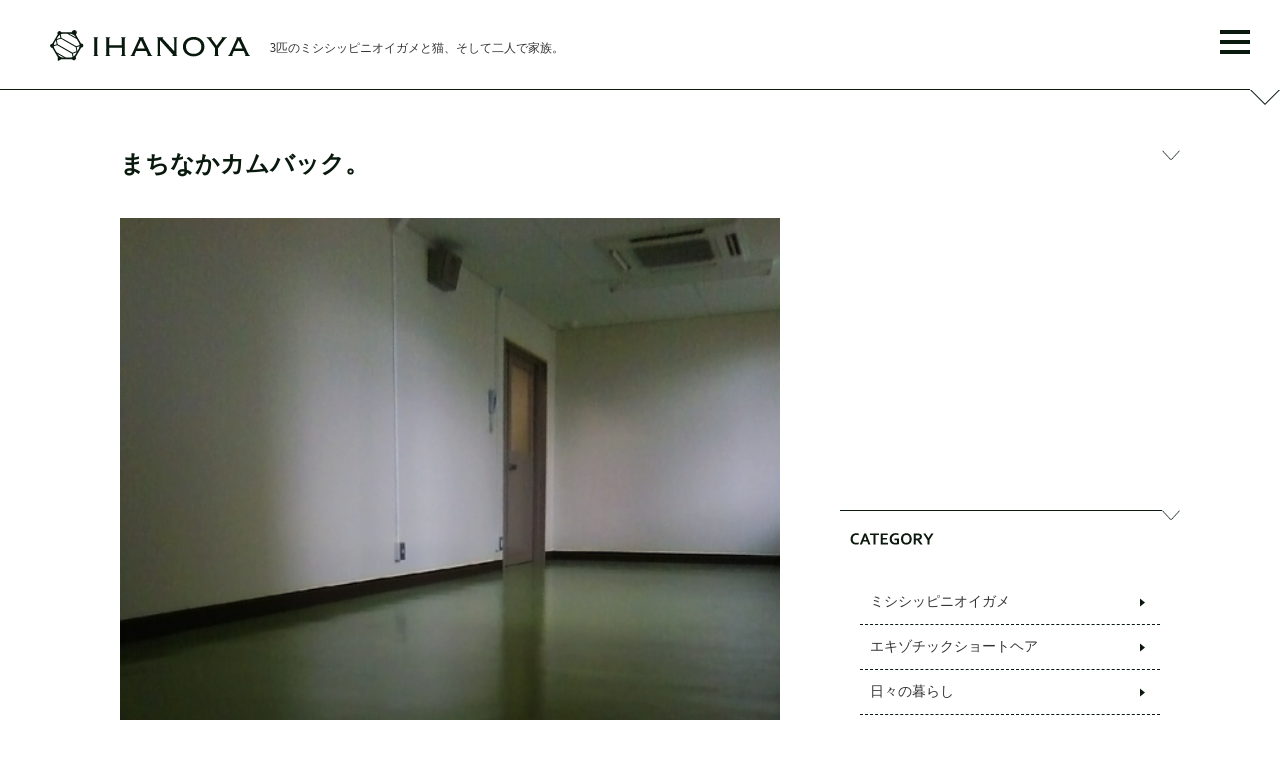

--- FILE ---
content_type: text/html; charset=UTF-8
request_url: https://ihanoya.jp/blog/%E3%81%BE%E3%81%A1%E3%81%AA%E3%81%8B%E3%82%AB%E3%83%A0%E3%83%90%E3%83%83%E3%82%AF%E3%80%82/
body_size: 27118
content:
<!doctype html>
<html>
<head>
<meta http-equiv="X-UA-Compatible" content="IE=edge">
<meta charset="utf-8">
<title>まちなかカムバック。 | IHANOYA&nbsp;-3匹のミシシッピニオイガメと猫、そして二人で家族。-</title>
<meta name="keywords" content="ミシシッピニオイガメ,ミシニ,亀,飼育,ペット,日記">
<meta name="description" content="3匹のミシシッピニオイガメと京都で暮らす夫婦の愛亀日記。ミシシッピニオイガメという亀の飼育記録を週一で更新しています。">
<!-- Viewport --> 
<meta name="viewport" content="width=device-width, initial-scale=1.0, minimum-scale=1.0, maximum-scale=1.0, user-scalable=no">
<!--[if lt IE 9]>
<script src="js/common/html5shiv.js"></script>
<script src="js/common/css3-mediaqueries.js"></script>
<![endif]-->
<script src="https://ajax.googleapis.com/ajax/libs/jquery/3.4.1/jquery.min.js"></script>
<link href="https://ihanoya.jp/wp-content/themes/ihanoya_resp2020/css/common.css" rel="stylesheet">
<link href="https://ihanoya.jp/wp-content/themes/ihanoya_resp2020/css/main.css" rel="stylesheet">
<link href="https://ihanoya.jp/wp-content/themes/ihanoya_resp2020/css/resets.css" rel="stylesheet">
  
<!-- favicon -->
<link rel="shortcut icon" href="https://ihanoya.jp/wp-content/themes/ihanoya_resp2020/images/common/favicon.ico">
<!-- canonical -->
<link rel="canonical" href="https://ihanoya.jp/">

<!-- Global site tag (gtag.js) - Google Analytics -->
<script async src="https://www.googletagmanager.com/gtag/js?id=UA-8979932-2"></script>
<script>
  window.dataLayer = window.dataLayer || [];
  function gtag(){dataLayer.push(arguments);}
  gtag('js', new Date());

  gtag('config', 'UA-8979932-2');
</script>
  
<!-- RSS Feed -->
<link rel="alternate" type="application/rss+xml" title="IHANOYA RSS Feed" href="https://ihanoya.jp/feed/" />
<!-- RSS Feed -->
  
<!-- TwitterCard -->
<!-- Twitter Card -->
<meta name="twitter:card" content="summary_large_image">
<meta name="twitter:description" content="事務所を移転しました。 これまでの九条から、今度は二条へ。堀川通りの、二条城北側の角を西に入ったところにある「京都社会福祉会館」の別館２階です。正面には二条城の石垣が見え、事務所の窓からは西の山々が望">
<meta name="twitter:title" content="まちなかカムバック。">
<meta name="twitter:url" content="https://ihanoya.jp/blog/%e3%81%be%e3%81%a1%e3%81%aa%e3%81%8b%e3%82%ab%e3%83%a0%e3%83%90%e3%83%83%e3%82%af%e3%80%82/">
<meta name="twitter:image" content="https://ihanoya.jp/wp-content/uploads/2010/11/100901jimusho.jpg">
<meta name="twitter:domain" content="ihanoya.jp">
<meta name="twitter:image:width" content="525">
<meta name="twitter:image:height" content="700">
<meta name="twitter:creator" content="@ihanoya">
<meta name="twitter:site" content="@ihanoya">
<!-- /Twitter Card -->
  

<!-- OGP -->
<meta property="og:type" content="blog">
<meta property="og:description" content="">
<meta property="og:title" content="まちなかカムバック。">
<meta property="og:url" content="https://ihanoya.jp/blog/%e3%81%be%e3%81%a1%e3%81%aa%e3%81%8b%e3%82%ab%e3%83%a0%e3%83%90%e3%83%83%e3%82%af%e3%80%82/">
<meta property="og:image" content="https://ihanoya.jp/wp-content/uploads/2010/11/100901jimusho.jpg">
<meta property="og:site_name" content="IHANOYA">
<meta property="fb:admins" content="100005114112880">
<meta property="fb:app_id" content="459799134108024">
<!-- OGP --> 

<meta name='robots' content='max-image-preview:large' />
<link rel="alternate" type="application/rss+xml" title="IHANOYA &raquo; まちなかカムバック。 のコメントのフィード" href="https://ihanoya.jp/blog/%e3%81%be%e3%81%a1%e3%81%aa%e3%81%8b%e3%82%ab%e3%83%a0%e3%83%90%e3%83%83%e3%82%af%e3%80%82/feed/" />
<link rel='stylesheet' id='wp-pagenavi-css' href='https://ihanoya.jp/wp-content/plugins/wp-pagenavi/pagenavi-css.css?ver=2.70' type='text/css' media='all' />
<link rel='stylesheet' id='amazonjs-css' href='https://ihanoya.jp/wp-content/plugins/amazonjs/css/amazonjs.css?ver=0.10' type='text/css' media='all' />
<link rel="https://api.w.org/" href="https://ihanoya.jp/wp-json/" /><link rel="alternate" type="application/json" href="https://ihanoya.jp/wp-json/wp/v2/posts/531" /><link rel="EditURI" type="application/rsd+xml" title="RSD" href="https://ihanoya.jp/xmlrpc.php?rsd" />
<meta name="generator" content="WordPress 6.4.7" />
<link rel="canonical" href="https://ihanoya.jp/blog/%e3%81%be%e3%81%a1%e3%81%aa%e3%81%8b%e3%82%ab%e3%83%a0%e3%83%90%e3%83%83%e3%82%af%e3%80%82/" />
<link rel='shortlink' href='https://ihanoya.jp/?p=531' />
<link rel="alternate" type="application/json+oembed" href="https://ihanoya.jp/wp-json/oembed/1.0/embed?url=https%3A%2F%2Fihanoya.jp%2Fblog%2F%25e3%2581%25be%25e3%2581%25a1%25e3%2581%25aa%25e3%2581%258b%25e3%2582%25ab%25e3%2583%25a0%25e3%2583%2590%25e3%2583%2583%25e3%2582%25af%25e3%2580%2582%2F" />
<link rel="alternate" type="text/xml+oembed" href="https://ihanoya.jp/wp-json/oembed/1.0/embed?url=https%3A%2F%2Fihanoya.jp%2Fblog%2F%25e3%2581%25be%25e3%2581%25a1%25e3%2581%25aa%25e3%2581%258b%25e3%2582%25ab%25e3%2583%25a0%25e3%2583%2590%25e3%2583%2583%25e3%2582%25af%25e3%2580%2582%2F&#038;format=xml" />
<script type="text/javascript" src="https://ihanoya.jp/wp-includes/js/tw-sack.min.js?ver=1.6.1" id="sack-js"></script>
	<script type="text/javascript">
	function Things_AddTagToPost(tag, postid)
	{
		var foo = "$pluginDirectory";
		var mysack = new sack("https://ihanoya.jp/wp-content/plugins/inline-tag-thing/InlineTagThing.php" );    
		if (tag != "" && postid != "") {
			mysack.execute = 1;
			mysack.method = 'POST';
			mysack.setVar( "action", "ITT_ProcessTag" );
			mysack.setVar( "tag", tag);
			mysack.setVar( "postid", postid);			
			mysack.encVar( "cookie", document.cookie, false );
			mysack.onError = function() { alert('AJAX error saving tag' )};
			mysack.runAJAX();
		} 
		return true;
	}
	

	function Things_RemoveTagFromPost(tag, postid)
	{
		var mysack = new sack("https://ihanoya.jp/wp-content/plugins/inline-tag-thing/InlineTagThing.php" );    
		if (tag != "" && postid != "") {
			mysack.execute = 1;
			mysack.method = 'POST';
			mysack.setVar( "action", "ITT_ProcessRemoveTag" );
			mysack.setVar( "tag", tag);
			mysack.setVar( "postid", postid);			
			mysack.encVar( "cookie", document.cookie, false );
			mysack.onError = function() { alert('AJAX error removing tag' )};
			mysack.runAJAX();
		} 
		return true;
	}
	
	</script>
	  
</head>

<body>
  <header id="header">
    <div class="titleBox">
      <h1 class="logo"><a href="https://ihanoya.jp"><img src="https://ihanoya.jp/wp-content/themes/ihanoya_resp2020/images/common/logo.svg" alt="IHANOYA"></a></h1>
      <p>3匹のミシシッピニオイガメと猫、そして二人で家族。</p>
    </div>
    <nav class="navi">
      <div class="naviArea">
        <div class="spNavi">
          <ul>
            <li><a href="https://ihanoya.jp">ホーム</a></li>
            <li><a href="https://ihanoya.jp/profile/">プロフィール</a></li>
            <li><a href="https://ihanoya.jp/album/">亀猫アルバム</a></li>
            <li><a href="https://ihanoya.jp/revue/">亀飼育用品レビュー</a></li>
            <li><a href="https://ihanoya.jp/faq/">Q &amp; A</a></li>
          </ul>
          <form role="search" method="get" id="searchform" class="clearfix" action="/" >
            <input type="text" value="" name="s" class="s" /><input type="submit" class="searchsubmit" value="SEARCH" />
          </form>
          
        </div>
      </div>
    </nav>
    <div class="naviToggle">
      <span></span><span></span><span></span>
    </div>
  </header>
<main id="main">

  <section id="mainBody">

    <div id="mainCts">
      
            <div class="single">
          <h2 id="atcTitle">まちなかカムバック。</h2>
          <article>
            <p><a href="http://ihanoya.jp/wp-content/uploads/2010/11/100901jimusho.jpg"><img fetchpriority="high" decoding="async" src="https://ihanoya.jp/wp-content/uploads/2010/11/100901jimusho.jpg" alt="" title="何も無い部屋で待つ。" class="alignnone size-full wp-image-532" width="525" height="700" srcset="https://ihanoya.jp/wp-content/uploads/2010/11/100901jimusho.jpg 525w, https://ihanoya.jp/wp-content/uploads/2010/11/100901jimusho-225x300.jpg 225w" sizes="(max-width: 525px) 100vw, 525px" /></a></p>
<p>事務所を移転しました。</p>
<p>これまでの九条から、今度は<strong>二条</strong>へ。堀川通りの、二条城北側の角を西に入ったところにある「京都社会福祉会館」の別館２階です。正面には二条城の石垣が見え、事務所の窓からは西の山々が望めます。<br />
きっかけは知り合いの方からの紹介だったんですが、これがテナントとしてはかなりお得な物件。ちょうど心機一転したい気持ちがありましたんで、飛びついてしまいました。</p>
<p>ただまぁ、建物自体は相当古いものですし、共同のトイレは親の仇みたいに臭い。床は樹脂製のタイルで病院みたいな雰囲気だったりもするし、じっとしてると陰湿な空気に押しつぶされそうになります。まずは事務所の中だけでも違う雰囲気になるようにしないと、お客さんを呼べないレベルですね。そこら辺もがんばっていきたいと思います。</p>
<p>個人的には西院→室町三条への引っ越しで人生が好転した経験もありますし、北への引っ越しは「吉」と考えて、いっそう前向きに仕事に取り組んでいきますよ。</p>
<p>とは言え、ここ毎年住所が変わってしまってるんで、お仕事関係の皆様にはホント申し訳ないと思ってます…。たぶん、しばらくは変わらないと思いますんで、どうかご勘弁ください。たぶん、ですけど…。</p>
            
            <div id="atcInfo">
              <img src="https://ihanoya.jp/wp-content/themes/ihanoya_resp2020/images/common/title_article01.svg" alt="記事データ">
              <ul>
                <li class="postDate">記事公開日：2010年09月1日</li>
                <li class="cateName">カテゴリー：日々の暮らし</li>
                <li class="tagName"></li>
              </ul>
            </div>

            <div id="rankingBtn">
              <p class="lead">お読みいただき、ありがとうございました。更新の励みになりますので、以下のボタンをポンポンポンッとクリックお願いします！</p>
              <ul>
                <li><a href="//pet.blogmura.com/nioigame/ranking.html" title="クリックお願いします！" target="_blank"><img src="https://ihanoya.jp/wp-content/themes/ihanoya_resp2020/images/common/single_btn01.png" alt="にほんブログ村">にほんブログ村</a></li>
                <li><a href="//blog.with2.net/link/?1613926" title="クリックお願いします！" target="_blank"><img src="https://ihanoya.jp/wp-content/themes/ihanoya_resp2020/images/common/single_btn02.png" alt="人気ブログランキング">人気ブログ<br>ランキング</a></li>
                <li><a href="http://www.doramix.com/rank/vote.php?id=166550" target="_blank"><img src="https://ihanoya.jp/wp-content/themes/ihanoya_resp2020/images/common/single_btn03.png" alt="ブログ王ランキングに参加中！">ブログ王<br>ランキング</a></li>
              </ul>
            </div>
          </article>
        
          <div class="adBox">
          <script async src="//pagead2.googlesyndication.com/pagead/js/adsbygoogle.js"></script>
          <!-- ihanoya_resp_index01 -->
          <ins class="adsbygoogle"
               style="display:block"
               data-ad-client="ca-pub-9474492844924671"
               data-ad-slot="4536645748"
               data-ad-format="auto"></ins>
          <script>
          (adsbygoogle = window.adsbygoogle || []).push({});
          </script>
          </div>

          <!--#relPosts -->
          <div id="relPosts">
            <img src="https://ihanoya.jp/wp-content/themes/ihanoya_resp2020/images/common/title_article05.svg" class="relTitle" alt="記事データ">
            <ul id="relPostsMain">
                          </ul>
          </div>
          <!--//#relPosts -->
          
          <!--#commentSet -->
          <div id="commentSet">
          <img src="https://ihanoya.jp/wp-content/themes/ihanoya_resp2020/images/common/title_article04.svg" alt="コメント">
          <p>コメントは承認制となっています。最初の投稿は反映まで時間が掛かる場合がありますので、ご了承ください。なお、人を不快にさせるコメントは非表示とさせていただきます。</p>
            
<!-- You can start editing here. -->


			<!-- If comments are open, but there are no comments. -->

	
	<div id="respond" class="comment-respond">
		<h3 id="reply-title" class="comment-reply-title"> <small><a rel="nofollow" id="cancel-comment-reply-link" href="/blog/%E3%81%BE%E3%81%A1%E3%81%AA%E3%81%8B%E3%82%AB%E3%83%A0%E3%83%90%E3%83%83%E3%82%AF%E3%80%82/#respond" style="display:none;">コメントをキャンセル</a></small></h3><form action="https://ihanoya.jp/wp-comments-post.php" method="post" id="commentform" class="comment-form"><p class="comment-notes"><span id="email-notes">メールアドレスが公開されることはありません。</span> <span class="required-field-message"><span class="required">※</span> が付いている欄は必須項目です</span></p><p class="comment-form-comment"><label for="comment">コメント <span class="required">※</span></label> <textarea id="comment" name="comment" cols="45" rows="8" maxlength="65525" required="required"></textarea></p><p class="comment-form-author"><label for="author">名前 <span class="required">※</span></label> <input id="author" name="author" type="text" value="" size="30" maxlength="245" autocomplete="name" required="required" /></p>
<p class="comment-form-email"><label for="email">メール <span class="required">※</span></label> <input id="email" name="email" type="text" value="" size="30" maxlength="100" aria-describedby="email-notes" autocomplete="email" required="required" /></p>
<p class="comment-form-url"><label for="url">サイト</label> <input id="url" name="url" type="text" value="" size="30" maxlength="200" autocomplete="url" /></p>
<p class="form-submit"><input name="submit" type="submit" id="submit" class="submit" value="コメントを送信" /> <input type='hidden' name='comment_post_ID' value='531' id='comment_post_ID' />
<input type='hidden' name='comment_parent' id='comment_parent' value='0' />
</p><p style="display: none;"><input type="hidden" id="akismet_comment_nonce" name="akismet_comment_nonce" value="160f0f7552" /></p><p style="display: none !important;" class="akismet-fields-container" data-prefix="ak_"><label>&#916;<textarea name="ak_hp_textarea" cols="45" rows="8" maxlength="100"></textarea></label><input type="hidden" id="ak_js_1" name="ak_js" value="36"/><script>document.getElementById( "ak_js_1" ).setAttribute( "value", ( new Date() ).getTime() );</script></p></form>	</div><!-- #respond -->
	          </div>
          <!--//#commentSet -->
          
          
	<nav class="navigation post-navigation" aria-label="投稿">
		<h2 class="screen-reader-text">投稿ナビゲーション</h2>
		<div class="nav-links"><div class="nav-previous"><img width="80" height="80" src="https://ihanoya.jp/wp-content/uploads/2010/11/100822tetsugakunomichi-150x150.jpg" class="attachment-thumbnail size-thumbnail wp-post-image" alt="" decoding="async" /><a href="https://ihanoya.jp/blog/%e5%93%b2%e5%ad%a6%e3%81%ae%e9%81%93%e3%81%ab%e6%b6%bc%e3%82%92%e6%b1%82%e3%82%81%e3%81%a6%e3%80%82/" rel="prev">哲学の道に涼を求めて。</a></div><div class="nav-next"><img width="80" height="80" src="https://ihanoya.jp/wp-content/uploads/2010/11/100905olmeca-150x150.jpg" class="attachment-thumbnail size-thumbnail wp-post-image" alt="" decoding="async" /><a href="https://ihanoya.jp/blog/%e8%82%a9%e9%80%8f%e3%81%8b%e3%81%97%e5%b1%95%e8%a6%a7%e4%bc%9a%e3%80%82/" rel="next">肩透かし展覧会。</a></div></div>
	</nav>          
        </div>
            </div>
    <div id="sideBar">
  
  <div class="adBox sidebox">
  <script async src="//pagead2.googlesyndication.com/pagead/js/adsbygoogle.js"></script>
  <!-- ihanoya_resp_index01 -->
  <ins class="adsbygoogle"
       style="display:block"
       data-ad-client="ca-pub-9474492844924671"
       data-ad-slot="4536645748"
       data-ad-format="auto"></ins>
  <script>
  (adsbygoogle = window.adsbygoogle || []).push({});
  </script>
  </div>
  
  <div class="sidebox" id="category">
    <h2><img src="https://ihanoya.jp/wp-content/themes/ihanoya_resp2020/images/common/title_sidebar01.svg" alt="CATEGORY"/></h2>
    <ul>
      	<li class="cat-item cat-item-24"><a href="https://ihanoya.jp/blog/category/kame/">ミシシッピニオイガメ</a>
</li>
	<li class="cat-item cat-item-87"><a href="https://ihanoya.jp/blog/category/neko/">エキゾチックショートヘア</a>
</li>
	<li class="cat-item cat-item-21"><a href="https://ihanoya.jp/blog/category/diary/">日々の暮らし</a>
</li>
	<li class="cat-item cat-item-25"><a href="https://ihanoya.jp/blog/category/tigers/">阪神タイガース</a>
</li>
    </ul> 
  <!--category--></div>
  <div class="sidebox" id="tag">
    <h2><img src="https://ihanoya.jp/wp-content/themes/ihanoya_resp2020/images/common/title_sidebar02.svg" alt="TAG"/></h2>
    <ul>
            <li><a href="https://ihanoya.jp/blog/tag/gif/">GIFアニメ (7)</a></li>
            <li><a href="https://ihanoya.jp/blog/tag/kan/">KAN (7)</a></li>
            <li><a href="https://ihanoya.jp/blog/tag/azuki/">あずき (306)</a></li>
            <li><a href="https://ihanoya.jp/blog/tag/ohagi/">おはぎ（どんちゃん） (319)</a></li>
            <li><a href="https://ihanoya.jp/blog/tag/toy/">おもちゃ (7)</a></li>
            <li><a href="https://ihanoya.jp/blog/tag/tour/">お出かけ・旅 (55)</a></li>
            <li><a href="https://ihanoya.jp/blog/tag/info/">お知らせ (21)</a></li>
            <li><a href="https://ihanoya.jp/blog/tag/gomame/">ごまめ (58)</a></li>
            <li><a href="https://ihanoya.jp/blog/tag/tsubura/">つぶら (12)</a></li>
            <li><a href="https://ihanoya.jp/blog/tag/yomogi/">よもぎ (327)</a></li>
            <li><a href="https://ihanoya.jp/blog/tag/cafe/">カフェ・喫茶店 (4)</a></li>
            <li><a href="https://ihanoya.jp/blog/tag/camera/">カメラ (15)</a></li>
            <li><a href="https://ihanoya.jp/blog/tag/gundam/">ガンダム (10)</a></li>
            <li><a href="https://ihanoya.jp/blog/tag/capture/">キャプチャー (3)</a></li>
            <li><a href="https://ihanoya.jp/blog/tag/car/">クルマ (6)</a></li>
            <li><a href="https://ihanoya.jp/blog/tag/splash/">スプラッシュ (2)</a></li>
            <li><a href="https://ihanoya.jp/blog/tag/mouthrot/">マウスロット (10)</a></li>
            <li><a href="https://ihanoya.jp/blog/tag/renault/">ルノー (3)</a></li>
            <li><a href="https://ihanoya.jp/blog/tag/%e3%83%b4%e3%82%a7%e3%82%bc%e3%83%ab/">ヴェゼル (1)</a></li>
            <li><a href="https://ihanoya.jp/blog/tag/turtle/">亀 (15)</a></li>
            <li><a href="https://ihanoya.jp/blog/tag/skin-ship/">亀とのスキンシップ (1)</a></li>
            <li><a href="https://ihanoya.jp/blog/tag/kega/">亀のケガ (12)</a></li>
            <li><a href="https://ihanoya.jp/blog/tag/benpi/">亀の便秘 (34)</a></li>
            <li><a href="https://ihanoya.jp/blog/tag/henshoku/">亀の偏食 (28)</a></li>
            <li><a href="https://ihanoya.jp/blog/tag/movie/">亀の動画 (28)</a></li>
            <li><a href="https://ihanoya.jp/blog/tag/outo/">亀の嘔吐 (3)</a></li>
            <li><a href="https://ihanoya.jp/blog/tag/turtlesex/">亀の性別 (2)</a></li>
            <li><a href="https://ihanoya.jp/blog/tag/byoki/">亀の病気 (39)</a></li>
            <li><a href="https://ihanoya.jp/blog/tag/shokuyoku/">亀の食欲不振 (16)</a></li>
            <li><a href="https://ihanoya.jp/blog/tag/breeding/">亀の飼育記録 (222)</a></li>
            <li><a href="https://ihanoya.jp/blog/tag/goods/">亀グッズ (15)</a></li>
            <li><a href="https://ihanoya.jp/blog/tag/spot/">亀スポット (21)</a></li>
            <li><a href="https://ihanoya.jp/blog/tag/kyoto/">京都 (7)</a></li>
            <li><a href="https://ihanoya.jp/blog/tag/impression/">感想 (16)</a></li>
            <li><a href="https://ihanoya.jp/blog/tag/mizukabi/">水カビ (2)</a></li>
            <li><a href="https://ihanoya.jp/blog/tag/cat/">猫 (1)</a></li>
            <li><a href="https://ihanoya.jp/blog/tag/cat-byoki/">猫の病気 (2)</a></li>
            <li><a href="https://ihanoya.jp/blog/tag/kansen/">阪神タイガース観戦 (2)</a></li>
            <li><a href="https://ihanoya.jp/blog/tag/zakkan/">阪神タイガース雑感 (10)</a></li>
            <li><a href="https://ihanoya.jp/blog/tag/seasons/">風物詩 (92)</a></li>
          </ul> 
  <!--tag--></div>
  <div class="sidebox" id="monthly">
    <h2><img src="https://ihanoya.jp/wp-content/themes/ihanoya_resp2020/images/common/title_sidebar03.svg" alt="MONTHLY"/></h2>
    <ul>
      	<li><a href='https://ihanoya.jp/blog/2026/01/'>2026年1月</a></li>
	<li><a href='https://ihanoya.jp/blog/2025/12/'>2025年12月</a></li>
	<li><a href='https://ihanoya.jp/blog/2025/11/'>2025年11月</a></li>
	<li><a href='https://ihanoya.jp/blog/2025/10/'>2025年10月</a></li>
	<li><a href='https://ihanoya.jp/blog/2025/09/'>2025年9月</a></li>
	<li><a href='https://ihanoya.jp/blog/2025/08/'>2025年8月</a></li>
	<li><a href='https://ihanoya.jp/blog/2025/07/'>2025年7月</a></li>
	<li><a href='https://ihanoya.jp/blog/2025/06/'>2025年6月</a></li>
	<li><a href='https://ihanoya.jp/blog/2025/05/'>2025年5月</a></li>
	<li><a href='https://ihanoya.jp/blog/2025/04/'>2025年4月</a></li>
	<li><a href='https://ihanoya.jp/blog/2025/03/'>2025年3月</a></li>
	<li><a href='https://ihanoya.jp/blog/2025/02/'>2025年2月</a></li>
    </ul> 
  <!--monthly--></div>
  <div class="sidebox" id="archives">
    <h2><img src="https://ihanoya.jp/wp-content/themes/ihanoya_resp2020/images/common/title_sidebar04.svg" alt="ARCHIVES"/></h2>
    <ul>
      	<li><a href='https://ihanoya.jp/blog/2026/'>2026</a></li>
	<li><a href='https://ihanoya.jp/blog/2025/'>2025</a></li>
	<li><a href='https://ihanoya.jp/blog/2024/'>2024</a></li>
	<li><a href='https://ihanoya.jp/blog/2023/'>2023</a></li>
	<li><a href='https://ihanoya.jp/blog/2022/'>2022</a></li>
	<li><a href='https://ihanoya.jp/blog/2021/'>2021</a></li>
	<li><a href='https://ihanoya.jp/blog/2020/'>2020</a></li>
	<li><a href='https://ihanoya.jp/blog/2019/'>2019</a></li>
	<li><a href='https://ihanoya.jp/blog/2018/'>2018</a></li>
	<li><a href='https://ihanoya.jp/blog/2017/'>2017</a></li>
	<li><a href='https://ihanoya.jp/blog/2016/'>2016</a></li>
	<li><a href='https://ihanoya.jp/blog/2015/'>2015</a></li>
	<li><a href='https://ihanoya.jp/blog/2014/'>2014</a></li>
	<li><a href='https://ihanoya.jp/blog/2013/'>2013</a></li>
	<li><a href='https://ihanoya.jp/blog/2012/'>2012</a></li>
	<li><a href='https://ihanoya.jp/blog/2011/'>2011</a></li>
	<li><a href='https://ihanoya.jp/blog/2010/'>2010</a></li>
	<li><a href='https://ihanoya.jp/blog/2009/'>2009</a></li>
    </ul> 
  <!--archives--></div>
  <div class="sidebox" id="sns">
    <h2><img src="https://ihanoya.jp/wp-content/themes/ihanoya_resp2020/images/common/title_sidebar05.svg" alt="SNS/BLOG"/></h2>
    <ul>
      <li><img src="https://ihanoya.jp/wp-content/themes/ihanoya_resp2020/images/common/icon_sidebar01.png" alt=""/><a href="https://www.instagram.com/ihanoya/" target="_blank">IHANOYA instagram</a></li>
      <li><img src="https://ihanoya.jp/wp-content/themes/ihanoya_resp2020/images/common/icon_sidebar02.png" alt=""/><a href="https://twitter.com/ihanoya" target="_blank">IHANOYA twitter</a></li>
      <li><img src="https://ihanoya.jp/wp-content/themes/ihanoya_resp2020/images/common/icon_sidebar03.png" alt=""/><a href="https://www.youtube.com/channel/UCjnaRnwG-TK6FJ423Sh6YWw" target="_blank">IHANOYA YouTube</a></li>
      <li><img src="https://ihanoya.jp/wp-content/themes/ihanoya_resp2020/images/common/icon_sidebar04.png" alt=""/><a href="https://minkara.carview.co.jp/userid/489512/profile/" target="_blank">IHANOYA みんカラ</a></li>
      <li><img src="https://ihanoya.jp/wp-content/themes/ihanoya_resp2020/images/common/icon_sidebar05.png" alt=""/><a href="https://ihanoya.jp/revue/">亀飼育用品レビュー</a></li>
    </ul> 
  <!--sns--></div>
    
  <div class="adBox sidebox">
  <script async src="//pagead2.googlesyndication.com/pagead/js/adsbygoogle.js"></script>
  <!-- ihanoya_resp_index01 -->
  <ins class="adsbygoogle"
       style="display:block"
       data-ad-client="ca-pub-9474492844924671"
       data-ad-slot="4536645748"
       data-ad-format="auto"></ins>
  <script>
  (adsbygoogle = window.adsbygoogle || []).push({});
  </script>
  </div>
  
</div>  
  </section>
</main>


  
  <footer>
    <div id="pgtp" class="pagetop"><a href="#main"><img src="https://ihanoya.jp/wp-content/themes/ihanoya_resp2020/images/common/pagetop.png" alt="ページトップへ"></a></div>
    <p class="copyright">&copy; 1999 IHANOYA</p>
  </footer>
  
  <!-- hanbergermenu -->
  <script>
     $(function() {
      $('.naviToggle').click(function() {
        $(this).toggleClass('active');
        if ($(this).hasClass('active')) {
            $('.navi').addClass('active');
        } else {
            $('.navi').removeClass('active');
        }
      });
    });
    $(function() {
      $('.navi a').on('click', function(){
        if (window.innerWidth <= 1024) {
          $('.naviToggle').click();
        }
      })
    })
  </script>
  <!-- smoothscroll -->
  <script>
    $(function(){
      $('a[href^="#"]').click(function(){
        var adjust = 0;
        if(window.innerWidth <= 479){
          adjust = 75;
        }else if(window.innerWidth <= 1023){
          adjust = 75;
        }else{
          adjust = 80;
        }
        var speed = 500;
        var href= $(this).attr("href");
        var target = $(href == "#" || href == "" ? 'html' : href);
        var position = target.offset().top - adjust + 1;
        $('html,body').animate({scrollTop:position}, speed, 'swing');
        return false;
      });
    });
  </script>
  <script src="https://ihanoya.jp/wp-content/themes/ihanoya_resp2020/js/common/function.js"></script>

<script defer type="text/javascript" src="https://ihanoya.jp/wp-content/plugins/akismet/_inc/akismet-frontend.js?ver=1711545633" id="akismet-frontend-js"></script>
</body>
</html>


--- FILE ---
content_type: text/html; charset=utf-8
request_url: https://www.google.com/recaptcha/api2/aframe
body_size: 266
content:
<!DOCTYPE HTML><html><head><meta http-equiv="content-type" content="text/html; charset=UTF-8"></head><body><script nonce="Ze5lqJ87xiiA4lmoxCSZEA">/** Anti-fraud and anti-abuse applications only. See google.com/recaptcha */ try{var clients={'sodar':'https://pagead2.googlesyndication.com/pagead/sodar?'};window.addEventListener("message",function(a){try{if(a.source===window.parent){var b=JSON.parse(a.data);var c=clients[b['id']];if(c){var d=document.createElement('img');d.src=c+b['params']+'&rc='+(localStorage.getItem("rc::a")?sessionStorage.getItem("rc::b"):"");window.document.body.appendChild(d);sessionStorage.setItem("rc::e",parseInt(sessionStorage.getItem("rc::e")||0)+1);localStorage.setItem("rc::h",'1768278616734');}}}catch(b){}});window.parent.postMessage("_grecaptcha_ready", "*");}catch(b){}</script></body></html>

--- FILE ---
content_type: text/css
request_url: https://ihanoya.jp/wp-content/themes/ihanoya_resp2020/css/common.css
body_size: 8849
content:
@charset "UTF-8";
/* Scss Document */
/*--------------------------------------------------------
header
--------------------------------------------------------*/
#header {
  display: flex;
  justify-content: space-between;
  position: fixed;
  width: 100%;
  height: 90px;
  background-color: #fff;
  border-bottom: #09190d 1px solid;
  z-index: 20; }
  @media (max-width: 480px) {
    #header {
      height: 120px; } }
  #header .titleBox {
    display: flex;
    width: 100%; }
    @media (max-width: 480px) {
      #header .titleBox {
        flex-direction: column; } }
    #header .titleBox .logo {
      width: 200px;
      margin: 30px 0 0 50px; }
      @media (max-width: 480px) {
        #header .titleBox .logo {
          width: 65%;
          margin: 25px 0 0 20px; } }
    #header .titleBox p {
      margin: 42px 0 0 20px;
      font-size: 12rem; }
      @media (max-width: 480px) {
        #header .titleBox p {
          margin: 12px 0 0 20px;
          font-size: 11rem; } }
  #header .navi {
    display: flex;
    justify-content: flex-end;
    visibility: hidden;
    align-items: center;
    margin-left: auto;
    position: relative;
    width: 100%;
    height: 100%;
    background: none;
    background-color: rgba(11, 24, 12, 0.95);
    display: block;
    border: none;
    position: fixed;
    padding: 80px 30%;
    top: 0;
    left: 0;
    opacity: 0;
    transition: opacity .6s ease, visibility .6s ease;
    z-index: 2;
    overflow-y: scroll; }
    @media (max-width: 1024px) {
      #header .navi {
        padding: 80px 16.53%; } }
    #header .navi.active {
      visibility: visible;
      opacity: 1; }
    #header .navi .naviArea {
      display: flex;
      display: block; }
      #header .navi .naviArea .spNavi {
        display: none;
        display: block;
        padding-bottom: 15px;
        border-top: none; }
        #header .navi .naviArea .spNavi ul {
          margin: 0 0 60px 0; }
          #header .navi .naviArea .spNavi ul li {
            padding: 30px 0;
            text-align: center;
            border-bottom: 1px solid #fff; }
            @media (max-width: 1024px) {
              #header .navi .naviArea .spNavi ul li {
                padding: 20px 0; } }
            #header .navi .naviArea .spNavi ul li a {
              color: #fff;
              font-size: 16rem; }
              #header .navi .naviArea .spNavi ul li a:hover {
                color: #ffa336; }
        #header .navi .naviArea .spNavi form {
          margin-bottom: 40px;
          height: 40px;
          text-align: center; }
          #header .navi .naviArea .spNavi form input.s {
            width: 70%;
            height: 40px;
            vertical-align: middle;
            border: 0;
            border-right: 1px solid #09190d; }
          #header .navi .naviArea .spNavi form input.searchsubmit {
            height: 40px;
            vertical-align: middle;
            border: 0;
            color: #09190d;
            background-color: #fff;
            font-size: 12rem; }
            @media (max-width: 480px) {
              #header .navi .naviArea .spNavi form input.searchsubmit {
                font-size: 10rem; } }
  #header .naviToggle {
    display: none;
    display: block;
    position: fixed;
    width: 50px;
    height: 60px;
    top: 0;
    right: 20px;
    z-index: 3; }
    #header .naviToggle span {
      display: block;
      position: absolute;
      width: 30px;
      left: 10px;
      border-bottom: 4px solid #09190d;
      transition: 0.3s ease-in-out; }
      #header .naviToggle span:nth-child(1) {
        top: 30px; }
      #header .naviToggle span:nth-child(2) {
        top: 40px; }
      #header .naviToggle span:nth-child(3) {
        top: 50px; }
    #header .naviToggle.active span {
      border-bottom: 4px solid #fff; }
    @media (max-width: 480px) {
      #header .naviToggle {
        width: 52px;
        height: 70px;
        top: 25px;
        right: 0;
        z-index: 3; }
        #header .naviToggle span {
          display: block;
          position: absolute;
          width: 32px;
          left: 10px;
          border-bottom: 4px solid #09190d;
          transition: 0.3s ease-in-out; }
          #header .naviToggle span:nth-child(1) {
            top: 10px; }
          #header .naviToggle span:nth-child(2) {
            top: 22px; }
          #header .naviToggle span:nth-child(3) {
            top: 34px; }
        #header .naviToggle.active span {
          border-bottom: 4px solid #fff; } }

#header:after {
  content: '';
  /*何も入れない*/
  display: inline-block;
  /*忘れずに！*/
  width: 30px;
  /*画像の幅*/
  height: 16px;
  /*画像の高さ*/
  background-image: url(../images/common/header_icon01.png);
  background-repeat: no-repeat;
  background-size: contain;
  vertical-align: middle;
  position: absolute;
  /*絶対配置*/
  top: 99.5%;
  /*下にフィット*/
  right: 0%;
  /*右寄せ*/ }

/*--------------------------------------------------------
main
--------------------------------------------------------*/
main {
  width: 100%;
  padding-top: 90px; }
  @media (max-width: 480px) {
    main {
      padding-top: 120px; } }
  main h2.acvTitle {
    width: 100%;
    padding: 30px 10px;
    background-color: #09190d;
    color: #fff;
    font-size: 26rem;
    text-align: center; }
    @media (max-width: 480px) {
      main h2.acvTitle {
        padding: 30px 20px;
        text-align: left;
        font-size: 22rem; } }
  main section {
    display: flex;
    width: 1080px;
    margin: 60px auto 100px auto; }
    @media (max-width: 1024px) {
      main section {
        width: 100%;
        flex-direction: column; } }
    main section #mainCts {
      width: 700px;
      margin-right: 40px; }
      @media (max-width: 1024px) {
        main section #mainCts {
          width: 100%;
          margin: 0 0 60px 0; } }
    main section #sideBar {
      position: relative;
      width: 340px; }
      @media (max-width: 1024px) {
        main section #sideBar {
          width: 100%;
          margin: 0 0 60px 0; } }
      main section #sideBar .sidebox {
        margin-bottom: 80px; }
        main section #sideBar .sidebox:before {
          position: absolute;
          .
          top: 90%;
          /*下にフィット*/
          right: 0%;
          content: '';
          /*何も入れない*/
          display: inline-block;
          /*忘れずに！*/
          width: 18px;
          /*画像の幅*/
          height: 9.6px;
          /*画像の高さ*/
          background-image: url(../images/common/header_icon01.png);
          background-size: contain;
          background-repeat: no-repeat; }
          @media (max-width: 1024px) {
            main section #sideBar .sidebox:before {
              width: 30px;
              /*画像の幅*/
              height: 16px;
              /*画像の高さ*/ } }
        main section #sideBar .sidebox h2 {
          padding: 20px 50px 35px 10px;
          border-top: 1px solid #09190d; }
          main section #sideBar .sidebox h2 img {
            height: 12px;
            width: auto; }
        main section #sideBar .sidebox ul {
          padding: 0 20px; }
          main section #sideBar .sidebox ul li {
            padding: 15px 10px;
            border-bottom: 1px dashed #09190d;
            background-image: url("../images/common/icon_arrow01.svg");
            background-size: 5px auto;
            background-repeat: no-repeat;
            background-position: 95% 50%; }
            main section #sideBar .sidebox ul li a:hover {
              color: #ffa336; }
      main section #sideBar #tag ul li {
        display: inline-flex;
        margin: 0 2px 5px 0;
        padding: 10px;
        border-radius: 5px;
        background-color: #09190d;
        color: #fff;
        font-size: 14rem; }
        @media (max-width: 480px) {
          main section #sideBar #tag ul li {
            font-size: 12rem; } }
      main section #sideBar #sns h2 img {
        height: 14px;
        width: auto; }
      main section #sideBar #sns ul li img {
        margin: -2px 10px 0 0;
        height: 20px;
        width: auto; }
  main .adBox {
    width: 100%;
    height: 100%;
    overflow: hidden;
    text-align: center;
    padding: 0;
    margin-bottom: 60px; }

/*--------------------------------------------------------
footer
--------------------------------------------------------*/
footer {
  position: relative;
  width: 100%;
  padding: 50px 0;
  background-color: #09190d;
  color: #fff; }
  footer .pagetop {
    position: absolute;
    top: -39px;
    right: 50%;
    margin-right: -80px;
    margin-bottom: 0;
    width: 160px;
    z-index: 10; }
  footer .pagetop.fixed {
    position: fixed;
    top: auto;
    right: 50%;
    bottom: 0;
    margin-right: -80px; }
  footer p.copyright {
    text-align: center;
    font-size: 12rem; }


--- FILE ---
content_type: text/css
request_url: https://ihanoya.jp/wp-content/themes/ihanoya_resp2020/css/main.css
body_size: 20028
content:
@charset "UTF-8";
/* Scss Document */
/*--------------------------------------------------------
archives
--------------------------------------------------------*/
.archives {
  width: 100%;
  padding: 0 20px 60px 20px; }
  .archives article {
    margin-bottom: 40px;
    padding: 40px 20px 20px 20px;
    border: 1px solid #ddd; }
    @media (max-width: 480px) {
      .archives article {
        padding: 30px 14px 14px 14px; } }
    .archives article h3.atcTitle {
      margin-bottom: 40px;
      color: #09190d;
      font-size: 24rem;
      font-weight: 700;
      line-height: 1.2; }
      @media (max-width: 480px) {
        .archives article h3.atcTitle {
          margin-bottom: 30px;
          font-size: 20rem; } }
    .archives article img {
      width: 100%;
      height: auto;
      margin-bottom: 20px; }
    .archives article p {
      margin-bottom: 30px;
      line-height: 1.5;
      font-size: 18rem; }
      @media (max-width: 480px) {
        .archives article p {
          margin-bottom: 24px;
          font-size: 16rem; } }
    .archives article a {
      display: block;
      padding: 18px 0;
      text-align: center;
      background-color: #09190d;
      font-size: 16rem;
      color: #fff; }
      @media (max-width: 480px) {
        .archives article a {
          font-size: 14rem; } }
    .archives article a:hover {
      background-color: #ffa336; }

.wp-pagenavi {
  display: flex;
  margin-bottom: 40px;
  align-items: center; }
  .wp-pagenavi span,
  .wp-pagenavi a {
    display: block;
    margin-right: 5px;
    width: 30px;
    line-height: 40px;
    text-align: center; }
  .wp-pagenavi a {
    background-color: #fff;
    color: #09190d;
    border: 1px solid #09190d; }
    .wp-pagenavi a:hover {
      background-color: #eee; }
    .wp-pagenavi a.first, .wp-pagenavi a.prevpostslink, .wp-pagenavi a.nextpostslink, .wp-pagenavi a.last {
      display: none; }
  .wp-pagenavi span.current {
    background-color: #09190d;
    color: #fff;
    border: 1px solid #09190d; }
  .wp-pagenavi span.pages {
    display: none; }

/*--------------------------------------------------------
single
--------------------------------------------------------*/
.single {
  width: 100%;
  padding: 0 20px 60px 20px; }
  .single h2#atcTitle {
    margin-bottom: 40px;
    color: #09190d;
    font-size: 24rem;
    font-weight: 700;
    line-height: 1.2; }
    @media (max-width: 480px) {
      .single h2#atcTitle {
        margin-bottom: 30px;
        font-size: 20rem; } }
  .single article {
    /*ブログカード*/ }
    .single article p {
      margin-bottom: 30px;
      line-height: 2;
      font-size: 18rem; }
      @media (max-width: 480px) {
        .single article p {
          font-size: 16rem; } }
      .single article p img {
        display: block;
        width: 90%;
        height: auto;
        margin: 0 auto; }
      .single article p strong {
        font-size: 20rem;
        font-weight: 700; }
        @media (max-width: 480px) {
          .single article p strong {
            font-size: 18rem; } }
      .single article p a {
        color: #06F;
        border-bottom: 1px solid #06F; }
        .single article p a img {
          display: inline;
          width: 0;
          height: 0; }
      .single article p a + img {
        display: inline;
        width: 0;
        height: 0; }
      .single article p u {
        text-decoration: none;
        background: -webkit-linear-gradient(transparent 60%, #eccb97 40%);
        background: -o-linear-gradient(transparent 60%, #eccb97 40%);
        background: linear-gradient(transparent 60%, #eccb97 40%); }
      .single article p small {
        font-size: 14rem;
        line-height: 1.2; }
        @media (max-width: 480px) {
          .single article p small {
            font-size: 12rem; } }
    .single article p:first-child img {
      width: 100%;
      height: auto; }
    .single article p.caption {
      margin-top: -20px;
      font-size: 14rem;
      text-align: center;
      line-height: 1.2; }
      @media (max-width: 480px) {
        .single article p.caption {
          font-size: 12rem; } }
    .single article .blog-card {
      background: #fff;
      border: 1px dashed #ddd;
      word-wrap: break-word;
      max-width: 100%;
      border-radius: 5px;
      margin: 0px 20px 30px 20px;
      padding: 15px;
      /* sp用 ※4 */ }
    .single article .blog-card:hover {
      background: #f5f5f5; }
    .single article .blog-card a {
      text-decoration: none; }
    .single article .blog-card-title {
      color: #09190d;
      display: block; }
    .single article .blog-card-thumbnail {
      float: left;
      padding: 0 10px 10px 0; }
    .single article .blog-card-thumbnail img {
      display: block;
      padding: 0;
      -webkit-transition: 0.3s ease-in-out;
      -moz-transition: 0.3s ease-in-out;
      -o-transition: 0.3s ease-in-out;
      transition: 0.3s ease-in-out; }
    .single article .blog-card-content {
      line-height: 120%; }
    .single article .blog-card-title {
      margin-bottom: 10px;
      font-size: 16rem;
      font-weight: 700;
      line-height: 1.2em; }
      @media (max-width: 480px) {
        .single article .blog-card-title {
          font-size: 14rem; } }
    .single article .blog-card-excerpt {
      color: #333;
      font-size: 14rem;
      line-height: 1.5em; }
      @media (max-width: 480px) {
        .single article .blog-card-excerpt {
          font-size: 12rem; } }
    .single article .blog-card .clear {
      clear: both; }
  .single #atcInfo {
    margin-bottom: 60px; }
    .single #atcInfo img {
      display: block;
      width: auto;
      height: 16px;
      margin: 0 auto 10px auto; }
      @media (max-width: 480px) {
        .single #atcInfo img {
          height: 14px; } }
    .single #atcInfo ul {
      padding: 20px 40px  30px 40px;
      border: 1px dotted #09190d; }
      @media (max-width: 480px) {
        .single #atcInfo ul {
          padding: 10px 20px  30px 20px; } }
      .single #atcInfo ul li {
        padding: 20px 0 10px 0;
        border-bottom: 1px solid #09190d;
        font-size: 14rem; }
        @media (max-width: 480px) {
          .single #atcInfo ul li {
            font-size: 12rem; } }
      .single #atcInfo ul .tagName a {
        background-color: #eee; }
      .single #atcInfo ul .tagName a:hover {
        background-color: #ffa336; }
  .single #rankingBtn {
    margin-bottom: 60px; }
    .single #rankingBtn p.lead {
      width: 80%;
      margin: 0 auto 20px auto;
      font-size: 14rem;
      line-height: 1.5; }
    .single #rankingBtn ul {
      display: flex;
      width: 320px;
      margin: 0 auto; }
      @media (max-width: 480px) {
        .single #rankingBtn ul {
          width: 290px; } }
      .single #rankingBtn ul li {
        width: 100px;
        margin-right: 10px;
        font-size: 12rem;
        line-height: 1.2;
        text-align: center; }
        .single #rankingBtn ul li a {
          display: block;
          width: 100px;
          text-decoration: none; }
          @media (max-width: 480px) {
            .single #rankingBtn ul li a {
              width: 90px; } }
          .single #rankingBtn ul li a img {
            width: 100%;
            height: auto;
            margin-bottom: 10px; }
        .single #rankingBtn ul li a:hover {
          opacity: 0.7; }
      .single #rankingBtn ul li:last-child {
        margin-right: 0px; }
  .single .navigation {
    margin-top: 40px;
    margin-bottom: 80px; }
    .single .navigation h2 {
      display: none; }
    .single .navigation .nav-previous {
      display: flex;
      flex-direction: row-reverse;
      padding: 20px 0;
      margin-bottom: 20px;
      vertical-align: bottom;
      border-top: 1px solid #09190d;
      border-bottom: 1px solid #09190d;
      background-image: url(../images/common/title_article03.png);
      background-repeat: no-repeat;
      background-position: left center;
      background-size: auto 16px; }
      .single .navigation .nav-previous a {
        display: flex;
        margin: 0 5px 0 65px;
        align-items: center;
        text-align: right; }
      .single .navigation .nav-previous a:hover {
        color: #ffa336; }
    .single .navigation .nav-next {
      display: flex;
      padding: 20px 0;
      vertical-align: bottom;
      border-top: 1px solid #09190d;
      border-bottom: 1px solid #09190d;
      background-image: url(../images/common/title_article02.png);
      background-repeat: no-repeat;
      background-position: right center;
      background-size: auto 16px; }
      .single .navigation .nav-next a {
        display: flex;
        margin: 0 63px 0 5px;
        align-items: center;
        text-align: left; }
      .single .navigation .nav-next a:hover {
        color: #ffa336; }
  .single #commentSet {
    margin-bottom: 60px;
    padding: 30px;
    font-size: 16rem;
    background-color: #f5f5f5; }
    @media (max-width: 480px) {
      .single #commentSet {
        font-size: 14rem;
        padding: 20px 10px; } }
    .single #commentSet img {
      display: block;
      width: auto;
      height: 16px;
      margin: 0 auto 30px auto; }
      @media (max-width: 480px) {
        .single #commentSet img {
          height: 14px; } }
    .single #commentSet p {
      margin-bottom: 20px;
      line-height: 1.8; }
    .single #commentSet h3#comments {
      font-size: 14rem; }
    .single #commentSet ol.commentlist .comment-body {
      margin-bottom: 30px; }
      .single #commentSet ol.commentlist .comment-body .comment-author {
        margin-bottom: 5px;
        font-weight: 700; }
        @media (max-width: 480px) {
          .single #commentSet ol.commentlist .comment-body .comment-author {
            text-align: center; } }
      .single #commentSet ol.commentlist .comment-body .comment-meta {
        margin-bottom: 10px;
        padding: 0 0 10px 0;
        border-bottom: 1px solid #09190d;
        font-size: 12rem; }
        @media (max-width: 480px) {
          .single #commentSet ol.commentlist .comment-body .comment-meta {
            font-size: 10rem;
            text-align: center; } }
      .single #commentSet ol.commentlist .comment-body p {
        margin: 0;
        padding: 20px 10px;
        line-height: 2; }
      .single #commentSet ol.commentlist .comment-body .reply {
        margin-bottom: 20px;
        padding: 7px 5px;
        border-top: 1px solid #09190d;
        background-color: #eee;
        color: #09190d;
        text-align: right; }
    .single #commentSet ol.commentlist ul.children {
      margin: 0 20px 40px 20px; }
      @media (max-width: 480px) {
        .single #commentSet ol.commentlist ul.children {
          margin: 0 10px 30px 10px; } }
      .single #commentSet ol.commentlist ul.children .comment-meta {
        border-bottom: 1px dashed #09190d; }
      .single #commentSet ol.commentlist ul.children .reply {
        border-top: 1px dashed #09190d; }
    .single #commentSet .comment-respond a {
      border-bottom: 1px solid #ccc; }
    .single #commentSet .comment-respond p.comment-form-comment {
      font-size: 14rem; }
      @media (max-width: 480px) {
        .single #commentSet .comment-respond p.comment-form-comment {
          font-size: 12rem; } }
    .single #commentSet .comment-respond textarea {
      width: 100%;
      padding: 5px;
      border: 1px solid #ccc;
      background-color: #eee; }
    .single #commentSet .comment-respond input.submit {
      display: block;
      width: 40%;
      margin: 0 auto;
      padding: 25px;
      border: none;
      background-color: #09190d;
      color: #fff;
      font-size: 18rem; }
      @media (max-width: 480px) {
        .single #commentSet .comment-respond input.submit {
          width: 60%;
          font-size: 16rem; } }
  .single #relPosts {
    margin-bottom: 80px; }
    .single #relPosts img.relTitle {
      display: block;
      width: auto;
      height: 16px;
      margin: 0 auto 20px auto; }
      @media (max-width: 480px) {
        .single #relPosts img.relTitle {
          height: 14px; } }
    .single #relPosts li a {
      display: flex;
      height: auto;
      margin-bottom: 10px;
      padding: 10px;
      border: 1px solid #eee; }
      .single #relPosts li a img {
        width: 120px;
        height: auto;
        margin-right: 10px;
        align-self: flex-start; }
        @media (max-width: 480px) {
          .single #relPosts li a img {
            width: 100px;
            height: auto; } }
      .single #relPosts li a .relInfo {
        width: 100%;
        position: relative; }
        .single #relPosts li a .relInfo p {
          position: absolute;
          top: 50%;
          -webkit-transform: translateY(-50%);
          transform: translateY(-50%);
          font-size: 14px; }
          @media (max-width: 480px) {
            .single #relPosts li a .relInfo p {
              font-size: 12px; } }
          .single #relPosts li a .relInfo p span {
            font-size: 16px;
            font-weight: 700;
            line-height: 1.8; }
            @media (max-width: 480px) {
              .single #relPosts li a .relInfo p span {
                font-size: 14px; } }
    .single #relPosts li:hover {
      background-color: #fff3e4; }

/*--------------------------------------------------------
album
--------------------------------------------------------*/
.album article p img {
  display: block;
  width: 100%;
  height: auto;
  margin: 0 auto; }
.album article p span {
  color: #999;
  font-size: 14rem; }
.album article p.caption {
  margin-top: -20px;
  margin-bottom: 60px;
  font-weight: 700;
  font-size: 16rem; }
  @media (max-width: 480px) {
    .album article p.caption {
      font-size: 14rem; } }
.album .backList {
  display: block;
  width: 40%;
  margin: 40px auto;
  padding: 25px;
  border: none;
  background-color: #09190d;
  color: #fff;
  text-align: center;
  font-size: 18rem; }
  @media (max-width: 480px) {
    .album .backList {
      width: 60%;
      font-size: 16rem; } }

/*--------------------------------------------------------
profile
--------------------------------------------------------*/
@media (max-width: 1024px) {
  .profile,
  .revue,
  .faq {
    padding: 0 10px; } }
.profile .ctsBox,
.revue .ctsBox,
.faq .ctsBox {
  margin-bottom: 60px;
  padding: 20px;
  border: 1px dashed #09190d; }
  .profile .ctsBox h3,
  .revue .ctsBox h3,
  .faq .ctsBox h3 {
    margin-bottom: 20px;
    padding: 20px 10px;
    font-size: 20px;
    font-weight: normal;
    background-color: #f5f5f5; }
  .profile .ctsBox p,
  .profile .ctsBox .lead,
  .revue .ctsBox p,
  .revue .ctsBox .lead,
  .faq .ctsBox p,
  .faq .ctsBox .lead {
    margin-bottom: 20px;
    padding: 0 10px;
    line-height: 2;
    font-size: 16rem; }
    @media (max-width: 480px) {
      .profile .ctsBox p,
      .profile .ctsBox .lead,
      .revue .ctsBox p,
      .revue .ctsBox .lead,
      .faq .ctsBox p,
      .faq .ctsBox .lead {
        font-size: 14rem; } }
  .profile .ctsBox a,
  .revue .ctsBox a,
  .faq .ctsBox a {
    color: #06F;
    text-decoration: underline; }
    .profile .ctsBox a:hover,
    .revue .ctsBox a:hover,
    .faq .ctsBox a:hover {
      color: #ffa336; }
  .profile .ctsBox .faqBox,
  .revue .ctsBox .faqBox,
  .faq .ctsBox .faqBox {
    margin: 0 10px 10px 10px;
    padding-top: 20px; }
    .profile .ctsBox .faqBox h4,
    .revue .ctsBox .faqBox h4,
    .faq .ctsBox .faqBox h4 {
      margin-bottom: 10px;
      padding-bottom: 10px;
      font-size: 16px;
      font-weight: bold;
      line-height: 1.2;
      border-bottom: 3px dashed #ddd; }
      .profile .ctsBox .faqBox h4 span,
      .revue .ctsBox .faqBox h4 span,
      .faq .ctsBox .faqBox h4 span {
        font-size: 18px; }
  .profile .ctsBox .profImg,
  .revue .ctsBox .profImg,
  .faq .ctsBox .profImg {
    margin-bottom: 20px;
    padding: 10px;
    background-color: #09190d; }
    .profile .ctsBox .profImg img,
    .revue .ctsBox .profImg img,
    .faq .ctsBox .profImg img {
      width: 100%;
      height: auto; }
  .profile .ctsBox dl,
  .revue .ctsBox dl,
  .faq .ctsBox dl {
    clear: both;
    padding: 0 10px 20px 10px;
    font-size: 14rem; }
    .profile .ctsBox dl dt,
    .revue .ctsBox dl dt,
    .faq .ctsBox dl dt {
      margin-bottom: 10px;
      padding-left: 5px;
      font-weight: bold;
      border-bottom: 1px #09190d dotted; }
    .profile .ctsBox dl dd,
    .revue .ctsBox dl dd,
    .faq .ctsBox dl dd {
      padding: 0 10px; }
      .profile .ctsBox dl dd ul,
      .revue .ctsBox dl dd ul,
      .faq .ctsBox dl dd ul {
        display: flex;
        flex-wrap: wrap; }
        .profile .ctsBox dl dd ul li,
        .revue .ctsBox dl dd ul li,
        .faq .ctsBox dl dd ul li {
          margin: 0 2px 2px 0;
          padding: 5px 10px;
          background-color: #dee8e1;
          text-align: center;
          -moz-border-radius: 20px;
          -webkit-border-radius: 20px;
          border-radius: 20px; }
  .profile .ctsBox .leftImg,
  .revue .ctsBox .leftImg,
  .faq .ctsBox .leftImg {
    display: flex;
    height: auto; }
    @media (max-width: 480px) {
      .profile .ctsBox .leftImg,
      .revue .ctsBox .leftImg,
      .faq .ctsBox .leftImg {
        flex-direction: column; } }
    .profile .ctsBox .leftImg img,
    .revue .ctsBox .leftImg img,
    .faq .ctsBox .leftImg img {
      align-self: flex-start;
      width: 200px;
      height: auto;
      margin: 0 10px 0 0; }
      @media (max-width: 480px) {
        .profile .ctsBox .leftImg img,
        .revue .ctsBox .leftImg img,
        .faq .ctsBox .leftImg img {
          display: block;
          margin: 0 auto 10px auto; } }
  .profile .ctsBox .easyLink-box,
  .revue .ctsBox .easyLink-box,
  .faq .ctsBox .easyLink-box {
    margin: 0 0 20px 0 !important; }
.profile #about,
.profile #cts1,
.revue #about,
.revue #cts1,
.faq #about,
.faq #cts1 {
  margin-top: 40px; }
.profile ul.ctsList,
.revue ul.ctsList,
.faq ul.ctsList {
  padding: 0 10px; }
  .profile ul.ctsList li,
  .revue ul.ctsList li,
  .faq ul.ctsList li {
    font-size: 16rem;
    margin: 10px; }
    @media (max-width: 480px) {
      .profile ul.ctsList li,
      .revue ul.ctsList li,
      .faq ul.ctsList li {
        font-size: 14rem; } }

/*--------------------------------------------------------
広告関係
--------------------------------------------------------*/
/*かんたんリンクの設定*/
div.easyLink-box {
  margin: -30px 0 60px 0 !important;
  padding: 20px 10px !important;
  font-family: 游ゴシック体, 'Yu Gothic', YuGothic, 'ヒラギノ角ゴシック Pro', 'Hiragino Kaku Gothic Pro', メイリオ, Meiryo, Osaka, 'ＭＳ Ｐゴシック', 'MS PGothic', sans-serif !important;
  border: 1px dashed #ddd !important; }
  div.easyLink-box img {
    width: auto !important;
    margin: 0 auto !important; }
  div.easyLink-box a {
    border: none !important; }
  div.easyLink-box div.easyLink-img p.easyLink-img-box span {
    top: 0 !important; }
  div.easyLink-box div.easyLink-info > p.easyLink-info-name {
    line-height: 1.1 !important; }
  div.easyLink-box div.easyLink-info > p.easyLink-info-name a {
    color: #09F !important;
    font-weight: bold !important; }
  div.easyLink-box div.easyLink-info > p.easyLink-info-model {
    display: none !important; }
  div.easyLink-box div.easyLink-info > p.easyLink-info-btn > a {
    margin-bottom: 10px !important;
    padding: 10px 5px !important;
    font-size: 12px !important;
    color: #fff !important;
    font-weight: normal !important; }
  div.easyLink-box div.easyLink-info > p.easyLink-info-btn > a.easyLink-info-btn-amazon {
    background: linear-gradient(45deg, #FF9900, #FF9900) !important; }
  div.easyLink-box div.easyLink-info > p.easyLink-info-btn > a.easyLink-info-btn-rakuten {
    background: linear-gradient(45deg, #bf0000, #bf0000) !important; }
  div.easyLink-box div.easyLink-info > p.easyLink-info-btn > a.easyLink-info-btn-yahoo {
    background: linear-gradient(45deg, #004097, #004097) !important; }


--- FILE ---
content_type: text/css
request_url: https://ihanoya.jp/wp-content/themes/ihanoya_resp2020/css/resets.css
body_size: 34
content:
@import "common/normalize.css";
@import "common/reset.css";
@import "common/typography.css";
@import "common.css";

--- FILE ---
content_type: text/css
request_url: https://ihanoya.jp/wp-content/themes/ihanoya_resp2020/css/common/typography.css
body_size: 274
content:
@charset "utf-8";

html{ 
   font-size: 1px;/*for using REM units*/
}
body{
   direction: ltr;
	 font-family: "游明朝", YuMincho, "Hiragino Mincho ProN W3", "ヒラギノ明朝 ProN W3", "Hiragino Mincho ProN", "HG明朝E", "ＭＳ Ｐ明朝", "ＭＳ 明朝", serif;
   font-size: 14rem;
   font-weight: 400;
   line-height: 1.0;
   color: #333333;
}

--- FILE ---
content_type: image/svg+xml
request_url: https://ihanoya.jp/wp-content/themes/ihanoya_resp2020/images/common/icon_arrow01.svg
body_size: 196
content:
<svg xmlns="http://www.w3.org/2000/svg" width="10" height="18" viewBox="0 0 10 18">
  <defs>
    <style>
      .cls-1 {
        fill: #0b180c;
        fill-rule: evenodd;
      }
    </style>
  </defs>
  <path id="arrow" class="cls-1" d="M0,1.1L9.993,9.093,0,17.087"/>
</svg>


--- FILE ---
content_type: image/svg+xml
request_url: https://ihanoya.jp/wp-content/themes/ihanoya_resp2020/images/common/title_article05.svg
body_size: 4932
content:
<?xml version="1.0" encoding="utf-8"?>
<!-- Generator: Adobe Illustrator 24.3.0, SVG Export Plug-In . SVG Version: 6.00 Build 0)  -->
<svg version="1.1" id="レイヤー_1" xmlns="http://www.w3.org/2000/svg" xmlns:xlink="http://www.w3.org/1999/xlink" x="0px"
	 y="0px" viewBox="0 0 206 20" style="enable-background:new 0 0 206 20;" xml:space="preserve">
<style type="text/css">
	.st0{enable-background:new    ;}
	.st1{fill:#666666;}
</style>
<g class="st0">
	<path class="st1" d="M14.4,6.2c0,1.3-0.4,2.4-1.1,3.2c-0.7,0.9-1.8,1.5-3.3,2v0.1l5.4,7.5h-4l-5-7.1H4.2V19H0.8V0.7h5.6
		c0.9,0,1.8,0.1,2.6,0.2s1.5,0.3,2,0.5c1.1,0.4,1.9,1,2.5,1.8C14.1,4,14.4,5,14.4,6.2z M5.8,9.1c0.8,0,1.4,0,1.9-0.1s1-0.2,1.3-0.3
		c0.7-0.3,1.1-0.6,1.4-1s0.4-1,0.4-1.5c0-0.5-0.1-0.9-0.3-1.3s-0.6-0.7-1-0.9C9.2,3.8,8.8,3.7,8.4,3.6C7.9,3.5,7.3,3.5,6.6,3.5H4.2
		v5.6H5.8z"/>
	<path class="st1" d="M21.8,16.2h9V19H18.4V0.7h11.9v2.8h-8.5v4.7h7.3V11h-7.3V16.2z"/>
	<path class="st1" d="M37.7,0.7v15.5h8.6V19H34.3V0.7H37.7z"/>
	<path class="st1" d="M59.8,14.3h-6.9L51.2,19h-3.6l7.3-18.3h3.1L65.2,19h-3.5L59.8,14.3z M56.4,5.1c-0.6,1.9-1.2,3.5-1.7,4.8
		L54,11.5h4.7l-0.6-1.6C57.6,8.6,57.1,7,56.4,5.1L56.4,5.1z"/>
	<path class="st1" d="M73.7,19h-3.3V3.5h-5.9V0.7h15.1v2.8h-5.9V19z"/>
	<path class="st1" d="M85.6,16.2h9V19H82.2V0.7h11.9v2.8h-8.5v4.7h7.3V11h-7.3V16.2z"/>
	<path class="st1" d="M98.1,19V0.7h4.8c0.4,0,0.9,0,1.3,0c0.4,0,0.9,0.1,1.3,0.1c0.4,0.1,0.8,0.1,1.2,0.2c0.4,0.1,0.8,0.2,1.1,0.3
		c1,0.3,1.8,0.7,2.6,1.3c0.7,0.5,1.4,1.2,1.9,1.9s0.9,1.5,1.1,2.4s0.4,1.9,0.4,2.9c0,1-0.1,1.9-0.3,2.8s-0.6,1.6-1,2.4
		c-0.4,0.7-1,1.3-1.7,1.9c-0.7,0.5-1.5,1-2.4,1.3c-0.8,0.3-1.7,0.5-2.6,0.7s-2.1,0.2-3.3,0.2H98.1z M102.9,16.2c2,0,3.5-0.3,4.6-0.8
		c1-0.5,1.7-1.2,2.2-2.1c0.5-0.9,0.8-2.1,0.8-3.5c0-0.7-0.1-1.4-0.2-2s-0.4-1.1-0.7-1.6c-0.3-0.5-0.7-0.9-1.1-1.2
		c-0.4-0.3-0.9-0.6-1.5-0.8c-0.5-0.2-1.1-0.3-1.7-0.4c-0.6-0.1-1.4-0.1-2.1-0.1h-1.5v12.7H102.9z"/>
	<path class="st1" d="M128.3,11.9c-0.3,0-0.6,0-0.9,0c-0.3,0-0.6,0-0.8-0.1V19h-3.3V0.7h5.3c0.9,0,1.7,0,2.3,0.1
		c0.7,0.1,1.3,0.2,1.8,0.3c1.2,0.4,2.2,1,2.9,1.8c0.7,0.8,1,1.9,1,3.2c0,0.9-0.2,1.7-0.5,2.4c-0.4,0.7-0.9,1.3-1.6,1.8
		c-0.7,0.5-1.6,0.9-2.6,1.1S129.6,11.9,128.3,11.9z M126.5,9c0.2,0,0.4,0,0.7,0.1c0.3,0,0.6,0,0.9,0c0.9,0,1.7-0.1,2.3-0.2
		c0.6-0.1,1.1-0.3,1.5-0.6c0.4-0.3,0.6-0.6,0.8-0.9s0.2-0.8,0.2-1.2c0-0.5-0.1-1-0.4-1.4S132,4,131.3,3.8c-0.3-0.1-0.7-0.2-1.2-0.2
		c-0.5,0-1-0.1-1.7-0.1h-1.9V9z"/>
	<path class="st1" d="M157,9.8c0,1.4-0.2,2.7-0.6,3.8s-1,2.2-1.7,3c-0.8,0.8-1.7,1.5-2.8,2s-2.4,0.7-3.8,0.7c-1.4,0-2.7-0.2-3.8-0.7
		s-2-1.1-2.8-2c-0.8-0.8-1.3-1.8-1.7-3s-0.6-2.4-0.6-3.8s0.2-2.7,0.6-3.8s1-2.2,1.7-3c0.8-0.8,1.7-1.5,2.8-2s2.4-0.7,3.8-0.7
		c1.4,0,2.7,0.2,3.8,0.7s2,1.1,2.8,2c0.8,0.8,1.3,1.8,1.7,3S157,8.5,157,9.8z M153.6,9.8c0-1.1-0.1-2.1-0.4-2.9s-0.7-1.5-1.1-2.1
		c-0.5-0.6-1.1-1-1.7-1.2c-0.7-0.3-1.4-0.4-2.2-0.4s-1.5,0.1-2.2,0.4c-0.7,0.3-1.2,0.7-1.7,1.2c-0.5,0.6-0.9,1.3-1.1,2.1
		s-0.4,1.8-0.4,2.9s0.1,2.1,0.4,2.9s0.7,1.5,1.1,2.1c0.5,0.6,1.1,1,1.7,1.2c0.7,0.3,1.4,0.4,2.2,0.4s1.5-0.1,2.2-0.4
		c0.7-0.3,1.2-0.7,1.7-1.2c0.5-0.6,0.9-1.2,1.1-2.1S153.6,11,153.6,9.8z"/>
	<path class="st1" d="M169.6,13.7c0-0.5-0.1-0.8-0.3-1.1c-0.2-0.3-0.5-0.5-0.9-0.7c-0.4-0.2-0.8-0.3-1.3-0.4c-0.5-0.1-1-0.2-1.5-0.3
		c-0.7-0.2-1.4-0.3-2-0.6c-0.6-0.2-1.2-0.5-1.7-0.9s-0.9-0.9-1.2-1.4c-0.3-0.6-0.4-1.3-0.4-2.2c0-1,0.2-1.8,0.5-2.5
		c0.3-0.7,0.8-1.3,1.4-1.8c0.6-0.5,1.3-0.8,2-1.1s1.7-0.3,2.6-0.3c1,0,2,0.1,2.9,0.3s1.8,0.4,2.5,0.7v2.9c-0.9-0.4-1.9-0.6-2.7-0.8
		c-0.9-0.2-1.7-0.3-2.5-0.3c-1.1,0-2,0.2-2.5,0.6c-0.6,0.4-0.9,1-0.9,1.8c0,0.5,0.1,0.8,0.3,1.1c0.2,0.3,0.5,0.5,0.8,0.7
		c0.3,0.2,0.7,0.4,1.2,0.5s0.9,0.2,1.4,0.3c0.8,0.2,1.5,0.4,2.2,0.6c0.7,0.2,1.3,0.5,1.9,0.9s1,0.9,1.3,1.5c0.3,0.6,0.5,1.4,0.5,2.4
		c0,1-0.2,1.8-0.5,2.6c-0.4,0.7-0.9,1.3-1.6,1.8s-1.5,0.8-2.4,1s-2,0.3-3.1,0.3c-1,0-2-0.1-2.9-0.3c-1-0.2-1.8-0.5-2.4-0.8v-2.8
		c0.9,0.4,1.8,0.7,2.6,0.9c0.9,0.2,1.7,0.3,2.7,0.3c0.5,0,1,0,1.6-0.1c0.5-0.1,1-0.2,1.4-0.4c0.4-0.2,0.7-0.5,1-0.9
		S169.6,14.3,169.6,13.7z"/>
	<path class="st1" d="M184.2,19h-3.3V3.5H175V0.7h15.1v2.8h-5.9V19z"/>
	<path class="st1" d="M201.7,13.7c0-0.5-0.1-0.8-0.3-1.1c-0.2-0.3-0.5-0.5-0.9-0.7c-0.4-0.2-0.8-0.3-1.3-0.4c-0.5-0.1-1-0.2-1.5-0.3
		c-0.7-0.2-1.4-0.3-2-0.6c-0.6-0.2-1.2-0.5-1.7-0.9s-0.9-0.9-1.2-1.4c-0.3-0.6-0.4-1.3-0.4-2.2c0-1,0.2-1.8,0.5-2.5
		c0.3-0.7,0.8-1.3,1.4-1.8c0.6-0.5,1.3-0.8,2-1.1s1.7-0.3,2.6-0.3c1,0,2,0.1,2.9,0.3s1.8,0.4,2.5,0.7v2.9c-0.9-0.4-1.9-0.6-2.7-0.8
		c-0.9-0.2-1.7-0.3-2.5-0.3c-1.1,0-2,0.2-2.5,0.6c-0.6,0.4-0.9,1-0.9,1.8c0,0.5,0.1,0.8,0.3,1.1c0.2,0.3,0.5,0.5,0.8,0.7
		c0.3,0.2,0.7,0.4,1.2,0.5s0.9,0.2,1.4,0.3c0.8,0.2,1.5,0.4,2.2,0.6c0.7,0.2,1.3,0.5,1.9,0.9s1,0.9,1.3,1.5c0.3,0.6,0.5,1.4,0.5,2.4
		c0,1-0.2,1.8-0.5,2.6c-0.4,0.7-0.9,1.3-1.6,1.8s-1.5,0.8-2.4,1s-2,0.3-3.1,0.3c-1,0-2-0.1-2.9-0.3c-1-0.2-1.8-0.5-2.4-0.8v-2.8
		c0.9,0.4,1.8,0.7,2.6,0.9c0.9,0.2,1.7,0.3,2.7,0.3c0.5,0,1,0,1.6-0.1c0.5-0.1,1-0.2,1.4-0.4c0.4-0.2,0.7-0.5,1-0.9
		S201.7,14.3,201.7,13.7z"/>
</g>
</svg>


--- FILE ---
content_type: image/svg+xml
request_url: https://ihanoya.jp/wp-content/themes/ihanoya_resp2020/images/common/logo.svg
body_size: 6146
content:
<?xml version="1.0" encoding="utf-8"?>
<!-- Generator: Adobe Illustrator 24.3.0, SVG Export Plug-In . SVG Version: 6.00 Build 0)  -->
<svg version="1.1" id="レイヤー_1" xmlns="http://www.w3.org/2000/svg" xmlns:xlink="http://www.w3.org/1999/xlink" x="0px"
	 y="0px" viewBox="0 0 482 75" style="enable-background:new 0 0 482 75;" xml:space="preserve">
<style type="text/css">
	.st0{fill:#08180C;}
</style>
<g>
	<path class="st0" d="M61.8,65.8l13.3-23c1.8,0.1,3.6-0.8,4.5-2.5c1.4-2.4,0.6-5.5-1.8-6.8c-0.9-0.5-2-0.7-3-0.6L62.4,11.4l1.3-2.3
		c1.6-2.8,0.7-6.5-2.2-8.1l0,0c-2.8-1.6-6.5-0.7-8.1,2.2l-1.3,2.3l-24.8,0c-0.4-0.9-1.1-1.7-2-2.2c-2.4-1.4-5.5-0.6-6.8,1.8
		c-1,1.7-0.9,3.6,0.1,5.2l-13.3,23c-1.8-0.1-3.6,0.8-4.5,2.5c-1.4,2.4-0.6,5.5,1.8,6.8c0.9,0.5,1.9,0.7,2.9,0.7l12.8,22.1l0.1,7.6
		c0,1.6,1.2,2.2,2.5,1.5l6.6-3.7h25.6c0.4,0.8,1.1,1.6,2,2.1c2.4,1.4,5.5,0.6,6.8-1.8C62.8,69.3,62.7,67.3,61.8,65.8z M48.3,9.1
		c4.7,0,10.5,3.3,12.8,7.4l0.9,1.6l-15.5-9L48.3,9.1z M26.6,10.3C26.6,10.3,26.6,10.3,26.6,10.3c0.5-0.2,1-0.4,1.5-0.6c0,0,0,0,0,0
		c0.2-0.1,0.5-0.1,0.7-0.2c0,0,0,0,0.1,0c0.5-0.1,1-0.2,1.4-0.3c0,0,0.1,0,0.1,0c0.2,0,0.4-0.1,0.7-0.1c0,0,0.1,0,0.1,0
		c0.2,0,0.5,0,0.7,0l9.8,0l22.8,13.1l4.9,8.4c0.1,0.2,0.2,0.4,0.3,0.6c0,0,0,0.1,0.1,0.1c0.1,0.2,0.2,0.4,0.3,0.6c0,0,0,0.1,0,0.1
		c0.2,0.4,0.3,0.9,0.5,1.4c0,0,0,0,0,0.1c0.1,0.2,0.1,0.5,0.2,0.7c0,0,0,0,0,0c0.1,0.5,0.2,1.1,0.3,1.6c0,0,0,0,0,0
		c0,0.3,0.1,0.6,0.1,0.8c0,0,0,0,0,0l-8,2.7L27.5,19l-1.7-8.3C26.1,10.5,26.3,10.4,26.6,10.3z M63.8,51.8L54,55.1L18.4,34.6l-2-10.2
		l9.9-3.3l35.5,20.5L63.8,51.8z M19.1,16.5c1-1.7,2.6-3.3,4.5-4.6l1.4,7L15.9,22L19.1,16.5z M10.9,30.7l3.2-5.5l1.9,9.4l-6.8,2.3
		C9.3,34.6,9.9,32.4,10.9,30.7z M31.9,67.1c-4.7,0-10.5-3.3-12.8-7.4l-0.9-1.6l15.5,9H31.9z M54.4,65.5c-0.3,0.1-0.5,0.2-0.8,0.3
		c0,0,0,0,0,0c-0.5,0.2-1,0.4-1.5,0.6c0,0,0,0,0,0c-0.2,0.1-0.5,0.1-0.7,0.2c0,0,0,0-0.1,0c-0.5,0.1-1,0.2-1.4,0.3c0,0-0.1,0-0.1,0
		c-0.2,0-0.4,0.1-0.7,0.1c0,0-0.1,0-0.1,0c-0.2,0-0.5,0-0.7,0l-9.8,0L15.8,53.9l-4.9-8.4c-0.1-0.2-0.2-0.4-0.3-0.6
		c0,0,0-0.1-0.1-0.1c-0.1-0.2-0.2-0.4-0.3-0.6c0,0,0-0.1,0-0.1c-0.2-0.4-0.3-0.9-0.5-1.4c0,0,0,0,0-0.1c-0.1-0.2-0.1-0.5-0.2-0.7
		c0,0,0,0,0,0c-0.1-0.5-0.2-1.1-0.3-1.6c0,0,0,0,0,0c0-0.3-0.1-0.6-0.1-0.8c0,0,0,0,0,0l8-2.7l35.5,20.5L54.4,65.5
		C54.4,65.5,54.4,65.5,54.4,65.5z M61.1,59.7c-1,1.7-2.6,3.3-4.5,4.6l-1.4-7l9.1-3.1L61.1,59.7z M66.1,51l-1.9-9.4l6.8-2.3
		c-0.2,2.3-0.7,4.5-1.7,6.2L66.1,51z"/>
	<g>
		<path class="st0" d="M104.8,63.3v-1.1c0.8-0.2,1.4-0.5,1.6-0.8c0.3-0.3,0.4-0.9,0.4-1.7V21.1c0-0.9-0.1-1.4-0.4-1.8
			c-0.3-0.3-0.8-0.6-1.6-0.9v-0.9h11.3v0.9c-0.8,0.2-1.3,0.5-1.6,0.9c-0.3,0.3-0.4,0.9-0.4,1.8v38.6c0,0.8,0.1,1.4,0.4,1.7
			c0.3,0.3,0.8,0.6,1.6,0.8v1.1H104.8z"/>
		<path class="st0" d="M133.7,63.3v-1.1c0.8-0.2,1.4-0.5,1.6-0.8c0.3-0.3,0.4-0.9,0.4-1.7V21.1c0-0.9-0.1-1.4-0.4-1.8
			c-0.3-0.3-0.8-0.6-1.6-0.9v-0.9H145v0.9c-0.8,0.2-1.4,0.5-1.7,0.9c-0.3,0.4-0.4,0.9-0.4,1.8V37h30.2V21.1c0-0.9-0.1-1.4-0.4-1.8
			c-0.3-0.3-0.8-0.6-1.6-0.9v-0.9h11.3v0.9c-0.8,0.2-1.4,0.5-1.6,0.9s-0.4,0.9-0.4,1.8v38.6c0,0.8,0.1,1.4,0.4,1.7
			c0.2,0.3,0.8,0.6,1.6,0.8v1.1h-11.3v-1.1c0.9-0.2,1.4-0.5,1.7-0.8c0.3-0.3,0.4-0.9,0.4-1.7V42.8h-30.2v16.9c0,0.8,0.1,1.4,0.4,1.7
			c0.3,0.3,0.8,0.6,1.7,0.8v1.1H133.7z"/>
		<path class="st0" d="M193.7,63.3v-1.1c0.9-0.3,1.6-0.8,2.2-1.3c0.5-0.5,1-1.3,1.5-2.3l16.5-36.3c0.3-0.7,0.6-1.3,0.7-1.6
			c0.1-0.3,0.1-0.6,0.1-0.8c0-0.3-0.1-0.6-0.3-0.9c-0.2-0.3-0.5-0.5-0.9-0.6v-0.9h12.5v0.9c-0.4,0.2-0.6,0.4-0.8,0.6
			c-0.2,0.2-0.3,0.5-0.3,0.9c0,0.3,0.1,0.6,0.2,1c0.1,0.4,0.3,0.8,0.6,1.4l16.9,35.7c0.5,1.1,1.1,2,1.8,2.7c0.6,0.7,1.4,1.2,2.2,1.5
			v1.1h-12v-1.1c0.4-0.2,0.7-0.4,0.9-0.6c0.2-0.2,0.3-0.5,0.3-0.8c0-0.3,0-0.5-0.1-0.9c-0.1-0.3-0.3-0.8-0.6-1.5l-3.4-7.3h-23.9
			l-3.2,7.3c0,0.1-0.1,0.1-0.1,0.2c-0.5,1-0.7,1.7-0.7,2.1c0,0.3,0.1,0.5,0.3,0.8c0.2,0.2,0.5,0.4,0.8,0.6v1.1H193.7z M210.1,45.1
			h18.4l-9.3-20L210.1,45.1z"/>
		<path class="st0" d="M294.5,63.3v-1.1c0.6-0.2,1-0.4,1.3-0.6s0.4-0.6,0.4-1c0-0.2,0-0.5-0.1-0.7c-0.1-0.2-0.2-0.4-0.4-0.6
			l-30.3-34.2v34.7c0,0.8,0.1,1.4,0.4,1.7c0.3,0.3,0.8,0.6,1.7,0.8v1.1h-9.8v-1.1c0.8-0.2,1.4-0.5,1.6-0.8c0.3-0.3,0.4-0.9,0.4-1.7
			V21.1c0-0.9-0.1-1.4-0.4-1.8c-0.3-0.3-0.8-0.6-1.6-0.9v-0.9h15.5v0.9c-0.6,0.2-1,0.4-1.3,0.7c-0.3,0.3-0.4,0.6-0.4,1
			c0,0.3,0,0.5,0.1,0.7c0.1,0.2,0.2,0.4,0.4,0.6l27.2,29.8V21.1c0-0.9-0.1-1.4-0.4-1.8c-0.3-0.3-0.8-0.6-1.6-0.9v-0.9h9.7v0.9
			c-0.8,0.2-1.3,0.5-1.6,0.9c-0.3,0.3-0.4,0.9-0.4,1.8v38.6c0,0.8,0.1,1.4,0.4,1.7c0.3,0.3,0.8,0.6,1.6,0.8v1.1H294.5z"/>
		<path class="st0" d="M346.3,64.1c-7.5,0-13.7-2.2-18.6-6.7c-4.9-4.5-7.3-10.1-7.3-16.9c0-6.8,2.4-12.4,7.3-16.9
			c4.9-4.5,11.1-6.7,18.6-6.7c7.5,0,13.7,2.2,18.6,6.7c4.9,4.5,7.3,10.1,7.3,16.9c0,6.8-2.4,12.5-7.3,16.9
			C360,61.8,353.8,64.1,346.3,64.1z M327.8,40.5c0,5.2,1.7,9.4,5.1,12.6c3.4,3.2,7.9,4.8,13.5,4.8c5.5,0,9.9-1.6,13.3-4.8
			c3.4-3.2,5-7.4,5-12.5c0-5.1-1.7-9.3-5.1-12.5c-3.4-3.2-7.8-4.8-13.3-4.8c-5.5,0-10,1.6-13.4,4.8
			C329.5,31.2,327.8,35.3,327.8,40.5z"/>
		<path class="st0" d="M395.9,63.3v-1.1c0.9-0.2,1.4-0.5,1.7-0.8c0.3-0.3,0.4-0.9,0.4-1.7V44.3L383,23.7c-1-1.4-2-2.5-3-3.3
			s-1.9-1.4-3-1.9v-0.9h13.2v0.9c-0.5,0.1-0.9,0.3-1,0.4s-0.3,0.4-0.3,0.8c0,0.3,0.1,0.6,0.3,1.1c0.2,0.5,0.4,0.9,0.7,1.3l11.8,16
			l11.7-16c0.3-0.4,0.6-0.9,0.8-1.3s0.3-0.8,0.3-1.1c0-0.4-0.1-0.6-0.3-0.8c-0.2-0.2-0.5-0.3-1-0.4v-0.9h13.2v0.9
			c-1,0.5-2,1.1-2.8,1.8c-0.9,0.7-1.9,1.9-3,3.4l-15.6,20.6v15.4c0,0.8,0.1,1.4,0.4,1.7c0.3,0.3,0.8,0.6,1.7,0.8v1.1H395.9z"/>
		<path class="st0" d="M429.2,63.3v-1.1c0.9-0.3,1.6-0.8,2.2-1.3c0.5-0.5,1-1.3,1.5-2.3l16.5-36.3c0.3-0.7,0.6-1.3,0.7-1.6
			c0.1-0.3,0.1-0.6,0.1-0.8c0-0.3-0.1-0.6-0.3-0.9c-0.2-0.3-0.5-0.5-0.9-0.6v-0.9h12.5v0.9c-0.4,0.2-0.6,0.4-0.8,0.6
			c-0.2,0.2-0.3,0.5-0.3,0.9c0,0.3,0.1,0.6,0.2,1c0.1,0.4,0.3,0.8,0.6,1.4L478,58.1c0.5,1.1,1.1,2,1.8,2.7c0.6,0.7,1.4,1.2,2.2,1.5
			v1.1h-12v-1.1c0.4-0.2,0.7-0.4,0.9-0.6c0.2-0.2,0.3-0.5,0.3-0.8c0-0.3,0-0.5-0.1-0.9c-0.1-0.3-0.3-0.8-0.6-1.5l-3.4-7.3h-23.9
			l-3.2,7.3c0,0.1-0.1,0.1-0.1,0.2c-0.5,1-0.7,1.7-0.7,2.1c0,0.3,0.1,0.5,0.3,0.8c0.2,0.2,0.5,0.4,0.8,0.6v1.1H429.2z M445.7,45.1
			h18.4l-9.3-20L445.7,45.1z"/>
	</g>
</g>
<g>
</g>
<g>
</g>
<g>
</g>
<g>
</g>
<g>
</g>
<g>
</g>
</svg>


--- FILE ---
content_type: image/svg+xml
request_url: https://ihanoya.jp/wp-content/themes/ihanoya_resp2020/images/common/title_article04.svg
body_size: 2663
content:
<?xml version="1.0" encoding="utf-8"?>
<!-- Generator: Adobe Illustrator 24.3.0, SVG Export Plug-In . SVG Version: 6.00 Build 0)  -->
<svg version="1.1" id="レイヤー_1" xmlns="http://www.w3.org/2000/svg" xmlns:xlink="http://www.w3.org/1999/xlink" x="0px"
	 y="0px" viewBox="0 0 134 20" style="enable-background:new 0 0 134 20;" xml:space="preserve">
<style type="text/css">
	.st0{enable-background:new    ;}
	.st1{fill:#666666;}
</style>
<g class="st0">
	<path class="st1" d="M10,3.2c-0.9,0-1.8,0.2-2.5,0.5C6.7,3.9,6.1,4.4,5.5,5C5,5.5,4.5,6.2,4.2,7.1C3.9,7.9,3.8,8.9,3.8,10
		c0,1.1,0.1,2,0.4,2.8c0.3,0.8,0.7,1.5,1.2,2c0.5,0.5,1.2,1,1.9,1.2c0.8,0.3,1.6,0.4,2.6,0.4c0.7,0,1.4-0.1,2.1-0.2
		c0.7-0.1,1.4-0.3,2-0.5v2.9c-0.6,0.2-1.3,0.3-2.1,0.4s-1.5,0.2-2.3,0.2c-1.5,0-2.9-0.2-4.1-0.7s-2.2-1.1-2.9-1.9
		C1.9,16,1.3,15,0.9,13.9s-0.6-2.4-0.6-3.7c0-1.4,0.2-2.7,0.6-3.9s1-2.2,1.8-3.1c0.8-0.9,1.8-1.6,3-2.1C7,0.6,8.3,0.4,9.8,0.4
		c0.8,0,1.5,0.1,2.2,0.2c0.7,0.1,1.3,0.3,1.9,0.4v2.8c-0.7-0.2-1.4-0.4-2-0.5S10.6,3.2,10,3.2z"/>
	<path class="st1" d="M34.5,9.8c0,1.4-0.2,2.7-0.6,3.8s-1,2.2-1.7,3c-0.8,0.8-1.7,1.5-2.8,2s-2.4,0.7-3.8,0.7
		c-1.4,0-2.7-0.2-3.8-0.7s-2-1.1-2.8-2c-0.8-0.8-1.3-1.8-1.7-3s-0.6-2.4-0.6-3.8s0.2-2.7,0.6-3.8s1-2.2,1.7-3c0.8-0.8,1.7-1.5,2.8-2
		s2.4-0.7,3.8-0.7c1.4,0,2.7,0.2,3.8,0.7s2,1.1,2.8,2c0.8,0.8,1.3,1.8,1.7,3S34.5,8.5,34.5,9.8z M31,9.8c0-1.1-0.1-2.1-0.4-2.9
		S30,5.4,29.5,4.8c-0.5-0.6-1.1-1-1.7-1.2c-0.7-0.3-1.4-0.4-2.2-0.4s-1.5,0.1-2.2,0.4c-0.7,0.3-1.2,0.7-1.7,1.2
		c-0.5,0.6-0.9,1.3-1.1,2.1s-0.4,1.8-0.4,2.9s0.1,2.1,0.4,2.9s0.7,1.5,1.1,2.1c0.5,0.6,1.1,1,1.7,1.2c0.7,0.3,1.4,0.4,2.2,0.4
		s1.5-0.1,2.2-0.4c0.7-0.3,1.2-0.7,1.7-1.2c0.5-0.6,0.9-1.2,1.1-2.1S31,11,31,9.8z"/>
	<path class="st1" d="M47.5,14.1c0.4-1.4,0.9-3,1.5-4.6l3.2-8.8h4.7V19h-3.3V9.7c0-1.4,0.1-2.9,0.2-4.7h-0.1
		c-0.2,0.5-0.3,1.1-0.5,1.8c-0.2,0.6-0.4,1.3-0.7,1.9L48.5,19h-2.2L42.6,8.7c-0.2-0.6-0.4-1.3-0.7-1.9c-0.2-0.6-0.4-1.2-0.5-1.8
		h-0.1c0.1,1.7,0.2,3.3,0.2,4.7V19h-3.3V0.7h4.7l3.2,8.7C46.4,10.9,46.9,12.4,47.5,14.1L47.5,14.1z"/>
	<path class="st1" d="M70.6,14.1c0.4-1.4,0.9-3,1.5-4.6l3.2-8.8h4.7V19h-3.3V9.7c0-1.4,0.1-2.9,0.2-4.7h-0.1
		c-0.2,0.5-0.3,1.1-0.5,1.8c-0.2,0.6-0.4,1.3-0.7,1.9L71.6,19h-2.2L65.7,8.7C65.5,8,65.3,7.4,65,6.7c-0.2-0.6-0.4-1.2-0.5-1.8h-0.1
		c0.1,1.7,0.2,3.3,0.2,4.7V19h-3.3V0.7h4.7L69,9.4C69.6,10.9,70,12.4,70.6,14.1L70.6,14.1z"/>
	<path class="st1" d="M87.7,16.2h9V19H84.3V0.7h11.9v2.8h-8.5v4.7H95V11h-7.3V16.2z"/>
	<path class="st1" d="M109.8,9.2c1.3,1.9,2.4,3.5,3.2,5h0.1c-0.1-2.4-0.2-4.1-0.2-5.2V0.7h3.3V19h-3.5l-6-8.4
		c-1-1.5-2.1-3.1-3.3-5.1h-0.1c0.1,2.2,0.2,4,0.2,5.2V19h-3.3V0.7h3.5L109.8,9.2z"/>
	<path class="st1" d="M128.1,19h-3.3V3.5h-5.9V0.7H134v2.8h-5.9V19z"/>
</g>
</svg>


--- FILE ---
content_type: image/svg+xml
request_url: https://ihanoya.jp/wp-content/themes/ihanoya_resp2020/images/common/title_article01.svg
body_size: 1399
content:
<?xml version="1.0" encoding="utf-8"?>
<!-- Generator: Adobe Illustrator 24.3.0, SVG Export Plug-In . SVG Version: 6.00 Build 0)  -->
<svg version="1.1" id="レイヤー_1" xmlns="http://www.w3.org/2000/svg" xmlns:xlink="http://www.w3.org/1999/xlink" x="0px"
	 y="0px" viewBox="0 0 70 19" style="enable-background:new 0 0 70 19;" xml:space="preserve">
<style type="text/css">
	.st0{enable-background:new    ;}
	.st1{fill:#666666;}
</style>
<g class="st0">
	<path class="st1" d="M1.3,19V0.7h4.8c0.4,0,0.9,0,1.3,0c0.4,0,0.9,0.1,1.3,0.1C9.2,0.9,9.6,1,10,1.1c0.4,0.1,0.8,0.2,1.1,0.3
		c1,0.3,1.8,0.7,2.6,1.3c0.7,0.5,1.4,1.2,1.9,1.9s0.9,1.5,1.1,2.4s0.4,1.9,0.4,2.9c0,1-0.1,1.9-0.3,2.8s-0.6,1.6-1,2.4
		c-0.4,0.7-1,1.3-1.7,1.9c-0.7,0.5-1.5,1-2.4,1.3c-0.8,0.3-1.7,0.5-2.6,0.7S6.9,19,5.7,19H1.3z M6,16.2c2,0,3.5-0.3,4.6-0.8
		c1-0.5,1.7-1.2,2.2-2.1c0.5-0.9,0.8-2.1,0.8-3.5c0-0.7-0.1-1.4-0.2-2S13,6.6,12.7,6.1c-0.3-0.5-0.7-0.9-1.1-1.2
		c-0.4-0.3-0.9-0.6-1.5-0.8C9.5,3.9,8.9,3.7,8.3,3.6C7.7,3.6,6.9,3.5,6.1,3.5H4.7v12.7H6z"/>
	<path class="st1" d="M31.1,14.3h-6.9L22.4,19h-3.6l7.3-18.3h3.1L36.4,19h-3.5L31.1,14.3z M27.6,5.1C27,7,26.4,8.6,25.9,9.9
		l-0.6,1.6H30l-0.6-1.6C28.9,8.6,28.3,7,27.6,5.1L27.6,5.1z"/>
	<path class="st1" d="M45,19h-3.3V3.5h-5.9V0.7h15.1v2.8H45V19z"/>
	<path class="st1" d="M62.4,14.3h-6.9L53.8,19h-3.6l7.3-18.3h3.1L67.8,19h-3.5L62.4,14.3z M59,5.1c-0.6,1.9-1.2,3.5-1.7,4.8
		l-0.6,1.6h4.7l-0.6-1.6C60.2,8.6,59.7,7,59,5.1L59,5.1z"/>
</g>
</svg>


--- FILE ---
content_type: image/svg+xml
request_url: https://ihanoya.jp/wp-content/themes/ihanoya_resp2020/images/common/title_sidebar04.svg
body_size: 2842
content:
<?xml version="1.0" encoding="utf-8"?>
<!-- Generator: Adobe Illustrator 24.3.0, SVG Export Plug-In . SVG Version: 6.00 Build 0)  -->
<svg version="1.1" id="レイヤー_1" xmlns="http://www.w3.org/2000/svg" xmlns:xlink="http://www.w3.org/1999/xlink" x="0px"
	 y="0px" viewBox="0 0 128 20" style="enable-background:new 0 0 128 20;" xml:space="preserve">
<style type="text/css">
	.st0{enable-background:new    ;}
	.st1{fill:#0B180C;}
</style>
<g class="st0">
	<path class="st1" d="M11.3,14.3H4.4L2.6,19h-3.6L6.3,0.7h3.1L16.7,19h-3.5L11.3,14.3z M7.8,5.1C7.2,7,6.6,8.6,6.1,9.9l-0.6,1.6h4.7
		L9.6,9.9C9.1,8.6,8.5,7,7.8,5.1L7.8,5.1z"/>
	<path class="st1" d="M32.8,6.2c0,1.3-0.4,2.4-1.1,3.2c-0.7,0.9-1.8,1.5-3.3,2v0.1l5.4,7.5h-4l-5-7.1h-2.3V19h-3.3V0.7h5.6
		c0.9,0,1.8,0.1,2.6,0.2s1.5,0.3,2,0.5c1.1,0.4,1.9,1,2.5,1.8C32.5,4,32.8,5,32.8,6.2z M24.3,9.1c0.8,0,1.4,0,1.9-0.1s1-0.2,1.3-0.3
		c0.7-0.3,1.1-0.6,1.4-1s0.4-1,0.4-1.5c0-0.5-0.1-0.9-0.3-1.3s-0.6-0.7-1-0.9c-0.3-0.1-0.7-0.3-1.2-0.3c-0.5-0.1-1.1-0.1-1.8-0.1
		h-2.4v5.6H24.3z"/>
	<path class="st1" d="M45.7,3.2c-0.9,0-1.8,0.2-2.5,0.5c-0.8,0.3-1.4,0.7-2,1.3c-0.6,0.6-1,1.3-1.3,2.1c-0.3,0.8-0.5,1.8-0.5,2.9
		c0,1.1,0.1,2,0.4,2.8c0.3,0.8,0.7,1.5,1.2,2c0.5,0.5,1.2,1,1.9,1.2c0.8,0.3,1.6,0.4,2.6,0.4c0.7,0,1.4-0.1,2.1-0.2
		c0.7-0.1,1.4-0.3,2-0.5v2.9c-0.6,0.2-1.3,0.3-2.1,0.4s-1.5,0.2-2.3,0.2c-1.5,0-2.9-0.2-4.1-0.7s-2.2-1.1-2.9-1.9
		C37.6,16,37,15,36.6,13.9S36,11.5,36,10.2c0-1.4,0.2-2.7,0.6-3.9s1-2.2,1.8-3.1c0.8-0.9,1.8-1.6,3-2.1c1.2-0.5,2.6-0.8,4.1-0.8
		c0.8,0,1.5,0.1,2.2,0.2c0.7,0.1,1.3,0.3,1.9,0.4v2.8c-0.7-0.2-1.4-0.4-2-0.5S46.3,3.2,45.7,3.2z"/>
	<path class="st1" d="M56.5,8.2H65V0.7h3.3V19H65v-8h-8.5v8h-3.3V0.7h3.3V8.2z"/>
	<path class="st1" d="M72.7,19V0.7h3.3V19H72.7z"/>
	<path class="st1" d="M87.3,14.5c0.3-1,0.6-1.7,0.7-2.1s0.5-1.3,1-2.6l3.4-9.1h3.5L88.7,19h-3L78.6,0.7h3.6l3.4,9.1
		c0.5,1.3,0.8,2.2,1,2.6S86.9,13.5,87.3,14.5L87.3,14.5z"/>
	<path class="st1" d="M101.7,16.2h9V19H98.3V0.7h11.9v2.8h-8.5v4.7h7.3V11h-7.3V16.2z"/>
	<path class="st1" d="M123.2,13.8c0-0.5-0.1-0.8-0.3-1.1c-0.2-0.3-0.5-0.5-0.9-0.7c-0.4-0.2-0.8-0.3-1.3-0.4c-0.5-0.1-1-0.2-1.5-0.3
		c-0.7-0.2-1.4-0.3-2-0.6c-0.6-0.2-1.2-0.5-1.7-0.9s-0.9-0.9-1.2-1.4c-0.3-0.6-0.4-1.3-0.4-2.2c0-1,0.2-1.8,0.5-2.5
		c0.3-0.7,0.8-1.3,1.4-1.8c0.6-0.5,1.3-0.8,2-1.1s1.7-0.3,2.6-0.3c1,0,2,0.1,2.9,0.3s1.8,0.4,2.5,0.7v2.9c-0.9-0.4-1.9-0.6-2.7-0.8
		c-0.9-0.2-1.7-0.3-2.5-0.3c-1.1,0-2,0.2-2.5,0.6c-0.6,0.4-0.9,1-0.9,1.8c0,0.5,0.1,0.8,0.3,1.1c0.2,0.3,0.5,0.5,0.8,0.7
		c0.3,0.2,0.7,0.4,1.2,0.5s0.9,0.2,1.4,0.3c0.8,0.2,1.5,0.4,2.2,0.6c0.7,0.2,1.3,0.5,1.9,0.9s1,0.9,1.3,1.5c0.3,0.6,0.5,1.4,0.5,2.4
		c0,1-0.2,1.8-0.5,2.6c-0.4,0.7-0.9,1.3-1.6,1.8s-1.5,0.8-2.4,1s-2,0.3-3.1,0.3c-1,0-2-0.1-2.9-0.3c-1-0.2-1.8-0.5-2.4-0.8v-2.8
		c0.9,0.4,1.8,0.7,2.6,0.9c0.9,0.2,1.7,0.3,2.7,0.3c0.5,0,1,0,1.6-0.1c0.5-0.1,1-0.2,1.4-0.4c0.4-0.2,0.7-0.5,1-0.9
		S123.2,14.3,123.2,13.8z"/>
</g>
</svg>


--- FILE ---
content_type: image/svg+xml
request_url: https://ihanoya.jp/wp-content/themes/ihanoya_resp2020/images/common/title_sidebar05.svg
body_size: 4739
content:
<?xml version="1.0" encoding="utf-8"?>
<!-- Generator: Adobe Illustrator 24.3.0, SVG Export Plug-In . SVG Version: 6.00 Build 0)  -->
<svg version="1.1" id="レイヤー_1" xmlns="http://www.w3.org/2000/svg" xmlns:xlink="http://www.w3.org/1999/xlink" x="0px"
	 y="0px" viewBox="0 0 142 24" style="enable-background:new 0 0 142 24;" xml:space="preserve">
<style type="text/css">
	.st0{enable-background:new    ;}
	.st1{fill:#0B180C;}
</style>
<g class="st0">
	<path class="st1" d="M9.8,15.8c0-0.5-0.1-0.8-0.3-1.1c-0.2-0.3-0.5-0.5-0.9-0.7c-0.4-0.2-0.8-0.3-1.3-0.4c-0.5-0.1-1-0.2-1.5-0.3
		c-0.7-0.2-1.4-0.3-2-0.6C3,12.4,2.5,12.1,2,11.7s-0.9-0.9-1.2-1.4C0.5,9.7,0.4,8.9,0.4,8.1c0-1,0.2-1.8,0.5-2.5
		c0.3-0.7,0.8-1.3,1.4-1.8c0.6-0.5,1.3-0.8,2-1.1s1.7-0.3,2.6-0.3c1,0,2,0.1,2.9,0.3s1.8,0.4,2.5,0.7v2.9c-0.9-0.4-1.9-0.6-2.7-0.8
		C8.8,5.3,8,5.2,7.2,5.2c-1.1,0-2,0.2-2.5,0.6c-0.6,0.4-0.9,1-0.9,1.8c0,0.5,0.1,0.8,0.3,1.1c0.2,0.3,0.5,0.5,0.8,0.7
		C5.2,9.7,5.6,9.8,6,10s0.9,0.2,1.4,0.3c0.8,0.2,1.5,0.4,2.2,0.6c0.7,0.2,1.3,0.5,1.9,0.9s1,0.9,1.3,1.5c0.3,0.6,0.5,1.4,0.5,2.4
		c0,1-0.2,1.8-0.5,2.6c-0.4,0.7-0.9,1.3-1.6,1.8s-1.5,0.8-2.4,1s-2,0.3-3.1,0.3c-1,0-2-0.1-2.9-0.3c-1-0.2-1.8-0.5-2.4-0.8v-2.8
		c0.9,0.4,1.8,0.7,2.6,0.9c0.9,0.2,1.7,0.3,2.7,0.3c0.5,0,1,0,1.6-0.1c0.5-0.1,1-0.2,1.4-0.4c0.4-0.2,0.7-0.5,1-0.9
		S9.8,16.3,9.8,15.8z"/>
	<path class="st1" d="M26.5,11.2c1.3,1.9,2.4,3.5,3.2,5h0.1c-0.1-2.4-0.2-4.1-0.2-5.2V2.7H33V21h-3.5l-6-8.4c-1-1.5-2.1-3.1-3.3-5.1
		h-0.1c0.1,2.2,0.2,4,0.2,5.2V21H17V2.7h3.5L26.5,11.2z"/>
	<path class="st1" d="M46.4,15.8c0-0.5-0.1-0.8-0.3-1.1c-0.2-0.3-0.5-0.5-0.9-0.7c-0.4-0.2-0.8-0.3-1.3-0.4c-0.5-0.1-1-0.2-1.5-0.3
		c-0.7-0.2-1.4-0.3-2-0.6c-0.6-0.2-1.2-0.5-1.7-0.9s-0.9-0.9-1.2-1.4c-0.3-0.6-0.4-1.3-0.4-2.2c0-1,0.2-1.8,0.5-2.5
		c0.3-0.7,0.8-1.3,1.4-1.8c0.6-0.5,1.3-0.8,2-1.1s1.7-0.3,2.6-0.3c1,0,2,0.1,2.9,0.3s1.8,0.4,2.5,0.7v2.9c-0.9-0.4-1.9-0.6-2.7-0.8
		c-0.9-0.2-1.7-0.3-2.5-0.3c-1.1,0-2,0.2-2.5,0.6c-0.6,0.4-0.9,1-0.9,1.8c0,0.5,0.1,0.8,0.3,1.1c0.2,0.3,0.5,0.5,0.8,0.7
		c0.3,0.2,0.7,0.4,1.2,0.5s0.9,0.2,1.4,0.3c0.8,0.2,1.5,0.4,2.2,0.6c0.7,0.2,1.3,0.5,1.9,0.9s1,0.9,1.3,1.5c0.3,0.6,0.5,1.4,0.5,2.4
		c0,1-0.2,1.8-0.5,2.6c-0.4,0.7-0.9,1.3-1.6,1.8s-1.5,0.8-2.4,1s-2,0.3-3.1,0.3c-1,0-2-0.1-2.9-0.3c-1-0.2-1.8-0.5-2.4-0.8v-2.8
		c0.9,0.4,1.8,0.7,2.6,0.9c0.9,0.2,1.7,0.3,2.7,0.3c0.5,0,1,0,1.6-0.1c0.5-0.1,1-0.2,1.4-0.4c0.4-0.2,0.7-0.5,1-0.9
		S46.4,16.3,46.4,15.8z"/>
	<path class="st1" d="M57.2,24.4l5.2-21.7h2.8l-5.2,21.7H57.2z"/>
	<path class="st1" d="M86.6,7.6c0,0.8-0.2,1.5-0.5,2.2s-0.9,1.2-1.8,1.6v0.1c0.5,0.2,0.9,0.4,1.3,0.6c0.4,0.2,0.7,0.5,1,0.9
		c0.3,0.3,0.5,0.7,0.6,1.1s0.2,0.9,0.2,1.4c0,0.4-0.1,0.9-0.2,1.4c-0.1,0.5-0.4,1-0.7,1.5s-0.8,0.9-1.4,1.3c-0.6,0.4-1.3,0.7-2.2,1
		c-0.2,0.1-0.5,0.1-0.7,0.2c-0.3,0-0.6,0.1-0.9,0.1S80.4,21,80,21c-0.4,0-0.9,0-1.4,0h-5.3V2.7h6.4c1.4,0,2.5,0.1,3.3,0.4
		c0.6,0.2,1.2,0.5,1.6,0.8C85,4.2,85.4,4.6,85.7,5c0.3,0.4,0.5,0.8,0.7,1.3C86.5,6.7,86.6,7.1,86.6,7.6z M79.7,10.2
		c0.9,0,1.6-0.1,2-0.3c0.5-0.2,0.9-0.5,1.1-0.9c0.2-0.4,0.3-0.8,0.3-1.3c0-0.5-0.1-0.9-0.4-1.3s-0.7-0.7-1.3-0.8
		c-0.2-0.1-0.5-0.1-0.9-0.2s-0.7,0-1.2,0h-2.7v4.7H79.7z M76.7,13v5.2h2.2c0.6,0,1.1,0,1.5,0c0.4,0,0.8-0.1,1.1-0.2
		c0.5-0.1,0.9-0.2,1.2-0.4c0.3-0.2,0.6-0.4,0.8-0.6s0.3-0.5,0.4-0.7s0.1-0.5,0.1-0.8c0-0.5-0.1-1-0.4-1.3c-0.3-0.4-0.7-0.7-1.3-0.9
		c-0.3-0.1-0.6-0.1-0.9-0.2S80.4,13,79.8,13H76.7z"/>
	<path class="st1" d="M94.1,2.7v15.5h8.6V21H90.8V2.7H94.1z"/>
	<path class="st1" d="M121.7,11.9c0,1.4-0.2,2.7-0.6,3.8s-1,2.2-1.7,3c-0.8,0.8-1.7,1.5-2.8,2s-2.4,0.7-3.8,0.7
		c-1.4,0-2.7-0.2-3.8-0.7s-2-1.1-2.8-2c-0.8-0.8-1.3-1.8-1.7-3s-0.6-2.4-0.6-3.8s0.2-2.7,0.6-3.8s1-2.2,1.7-3c0.8-0.8,1.7-1.5,2.8-2
		s2.4-0.7,3.8-0.7c1.4,0,2.7,0.2,3.8,0.7s2,1.1,2.8,2c0.8,0.8,1.3,1.8,1.7,3S121.7,10.5,121.7,11.9z M118.3,11.9
		c0-1.1-0.1-2.1-0.4-2.9s-0.7-1.5-1.1-2.1c-0.5-0.6-1.1-1-1.7-1.2c-0.7-0.3-1.4-0.4-2.2-0.4s-1.5,0.1-2.2,0.4
		c-0.7,0.3-1.2,0.7-1.7,1.2c-0.5,0.6-0.9,1.3-1.1,2.1s-0.4,1.8-0.4,2.9s0.1,2.1,0.4,2.9s0.7,1.5,1.1,2.1c0.5,0.6,1.1,1,1.7,1.2
		c0.7,0.3,1.4,0.4,2.2,0.4s1.5-0.1,2.2-0.4c0.7-0.3,1.2-0.7,1.7-1.2c0.5-0.6,0.9-1.2,1.1-2.1S118.3,13,118.3,11.9z"/>
	<path class="st1" d="M136.7,14h-4.1v-2.8h7.5v9.2c-0.3,0.1-0.6,0.2-1,0.3s-0.9,0.2-1.4,0.3c-0.5,0.1-1.1,0.2-1.6,0.2
		c-0.6,0.1-1.1,0.1-1.7,0.1c-1.6,0-3.1-0.2-4.3-0.7c-1.2-0.4-2.2-1.1-3.1-1.9c-0.8-0.8-1.4-1.8-1.8-2.9c-0.4-1.1-0.6-2.3-0.6-3.7
		c0-0.9,0.1-1.9,0.3-2.7c0.2-0.9,0.5-1.7,0.9-2.4c0.4-0.7,0.9-1.4,1.5-2c0.6-0.6,1.3-1.1,2-1.5c0.8-0.4,1.6-0.7,2.5-1
		c0.9-0.2,1.9-0.3,2.9-0.3c0.9,0,1.8,0.1,2.6,0.2c0.8,0.1,1.5,0.3,2,0.5v2.8c-0.7-0.2-1.4-0.4-2.2-0.5s-1.5-0.2-2.2-0.2
		c-1,0-1.9,0.1-2.8,0.4c-0.9,0.3-1.6,0.7-2.2,1.3c-0.6,0.6-1.1,1.3-1.5,2.1c-0.4,0.8-0.5,1.8-0.5,2.9c0,2.2,0.6,3.8,1.7,4.9
		s2.7,1.6,4.8,1.6c0.4,0,0.8,0,1.2-0.1s0.8-0.1,1.1-0.2V14z"/>
</g>
</svg>


--- FILE ---
content_type: application/javascript
request_url: https://ihanoya.jp/wp-content/themes/ihanoya_resp2020/js/common/function.js
body_size: 4441
content:
/* jshint strict: false */

/*---------------------------------
PageTop button
-----------------------------------*/
	if ($(window).scrollTop() < 100) {
    $("#pgtp").hide();
	}
	$(window).on("scroll", function() {
		var scrollHeight = $(document).height(), 
		scrollPosition = $(window).height() + $(window).scrollTop(),
		footHeight = $("footer").innerHeight();
		if ( scrollHeight - scrollPosition  <= footHeight ) {
			$("#pgtp").removeClass('fixed');
		} else {
			$("#pgtp").addClass('fixed');
			if ($(this).scrollTop() > 100) {
				$('#pgtp').slideDown("fast");
			} else {
				$('#pgtp').slideUp("fast");
			}
		}
	});
/*---------------------------------
  Responsive image switch
-----------------------------------*/
jQuery(function($){
  // 置換の対象とするclass属性。
  var $elem = $('.switch');
  // 置換の対象とするsrc属性の末尾の文字列。
  var sp = '_sp.';
  var pc = '_pc.';
  // 画像を切り替えるウィンドウサイズ。
  var replaceWidth = 480;

  function imageSwitch() {
    // ウィンドウサイズを取得する。
    var windowWidth = parseInt($(window).width());

    // ページ内にあるすべての`.js-image-switch`に適応される。
    $elem.each(function() {
      var $this = $(this);
      // ウィンドウサイズが480px以上であれば_spを_pcに置換する。
      if(windowWidth >= replaceWidth) {
        $this.attr('src', $this.attr('src').replace(sp, pc));

      // ウィンドウサイズが480px未満であれば_pcを_spに置換する。
      } else {
        $this.attr('src', $this.attr('src').replace(pc, sp));
      }
    });
  }
  imageSwitch();
  // 動的なリサイズは操作後0.2秒経ってから処理を実行する。
  var resizeTimer;
  $(window).on('resize', function() {
    clearTimeout(resizeTimer);
    resizeTimer = setTimeout(function() {
      imageSwitch();
    }, 200);
  });
});

/*---------------------------------
		smartRollover
-----------------------------------*/
jQuery(function($){
    if(jQuery.support.opacity){             
        var fadeSpeed = 400;
        var rolloverImg = $('a img');             
        rolloverImg.each(function() { 
            if(this.src.match('_off')) { 
            var imgWidth = $(this).width();
              var imgHeight = $(this).height();
                $(this).parent('a').css( {display: 'inline-block', width: imgWidth, height: imgHeight});                     
                this.onImgSrc = new Image();
                this.onImgSrc.src = this.getAttribute('src').replace('_off', '_on'); 
                $(this.onImgSrc).css( {position: 'absolute', opacity: 0} ); 
                $(this).before(this.onImgSrc);                     
                $(this.onImgSrc).mousedown(function(){ 
                    $(this).stop().animate({opacity: 0}, {duration: fadeSpeed, queue: false}); 
                });              
                $(this.onImgSrc).hover(
                    function(){ $(this).animate( {opacity: 1}, {duration: fadeSpeed, queue: false}); },
                    function(){ $(this).animate( {opacity: 0}, {duration: fadeSpeed, queue: false}); }
                ); 
            } 
        });
    } else { // IE8-
        $('a[href] img, input[type="image"]').mouseover(function() {
            $(this).attr('src', $(this).attr('src').replace('_off', '_on'));
            $(this).mouseout(function() {
                $(this).attr('src', $(this).attr('src').replace('_on', '_off'));
            });
        });
    } 
});

/*---------------------------------
		smartRollover
-----------------------------------*/
jQuery(function($){
	function accordion() {
		$(this).toggleClass("active").next().slideToggle(100);
	}
	$(".toggle").click(accordion);
});

/*---------------------------------
		fadein
-----------------------------------*/
window.onload = function() {
  scroll_effect1();

  $(window).scroll(function(){
   scroll_effect2();
  });

  function scroll_effect1(){
   $('.fadein').each(function(){
    var elemPos = $(this).offset().top;
    var scroll = $(window).scrollTop();
    var windowHeight = $(window).height();
    if (scroll > elemPos - windowHeight){
     $(this).addClass('scrollin');
    }
   });
  }
  function scroll_effect2(){
		$('.fadein').each(function(){
			var elemPos = $(this).offset().top;
			var scroll = $(window).scrollTop();
			var windowHeight = $(window).height();
			if (scroll > elemPos - windowHeight + 200){
				$(this).addClass('scrollin');
			}
		});
	}
};







--- FILE ---
content_type: image/svg+xml
request_url: https://ihanoya.jp/wp-content/themes/ihanoya_resp2020/images/common/title_sidebar01.svg
body_size: 3160
content:
<?xml version="1.0" encoding="utf-8"?>
<!-- Generator: Adobe Illustrator 24.3.0, SVG Export Plug-In . SVG Version: 6.00 Build 0)  -->
<svg version="1.1" id="レイヤー_1" xmlns="http://www.w3.org/2000/svg" xmlns:xlink="http://www.w3.org/1999/xlink" x="0px"
	 y="0px" viewBox="0 0 140 20" style="enable-background:new 0 0 140 20;" xml:space="preserve">
<style type="text/css">
	.st0{enable-background:new    ;}
	.st1{fill:#0B180C;}
</style>
<g class="st0">
	<path class="st1" d="M10.7,3.2C9.8,3.2,9,3.3,8.2,3.6C7.5,3.9,6.8,4.4,6.2,5C5.7,5.5,5.3,6.2,5,7.1C4.6,7.9,4.5,8.9,4.5,10
		c0,1.1,0.1,2,0.4,2.8c0.3,0.8,0.7,1.5,1.2,2c0.5,0.5,1.2,1,1.9,1.2c0.8,0.3,1.6,0.4,2.6,0.4c0.7,0,1.4-0.1,2.1-0.2
		c0.7-0.1,1.4-0.3,2-0.5v2.9c-0.6,0.2-1.3,0.3-2.1,0.4s-1.5,0.2-2.3,0.2c-1.5,0-2.9-0.2-4.1-0.7s-2.2-1.1-2.9-1.9
		C2.6,16,2,15,1.6,13.9S1,11.5,1,10.2c0-1.4,0.2-2.7,0.6-3.9s1-2.2,1.8-3.1c0.8-0.9,1.8-1.6,3-2.1C7.7,0.6,9,0.4,10.6,0.4
		c0.8,0,1.5,0.1,2.2,0.2c0.7,0.1,1.3,0.3,1.9,0.4v2.8c-0.7-0.2-1.4-0.4-2-0.5S11.3,3.2,10.7,3.2z"/>
	<path class="st1" d="M28.7,14.3h-6.9L20,19h-3.6l7.3-18.3h3.1L34,19h-3.5L28.7,14.3z M25.2,5.1C24.6,7,24,8.6,23.5,9.9l-0.6,1.6
		h4.7L27,9.9C26.5,8.6,25.9,7,25.2,5.1L25.2,5.1z"/>
	<path class="st1" d="M42.6,19h-3.3V3.5h-5.9V0.7h15.1v2.8h-5.9V19z"/>
	<path class="st1" d="M54.4,16.2h9V19H51.1V0.7h11.9v2.8h-8.5v4.7h7.3V11h-7.3V16.2z"/>
	<path class="st1" d="M78.4,12h-4.1V9.2h7.5v9.2c-0.3,0.1-0.6,0.2-1,0.3S79.8,19,79.2,19c-0.5,0.1-1.1,0.2-1.6,0.2
		c-0.6,0.1-1.1,0.1-1.7,0.1c-1.6,0-3.1-0.2-4.3-0.7c-1.2-0.4-2.2-1.1-3.1-1.9c-0.8-0.8-1.4-1.8-1.8-2.9c-0.4-1.1-0.6-2.3-0.6-3.7
		c0-0.9,0.1-1.9,0.3-2.7c0.2-0.9,0.5-1.7,0.9-2.4c0.4-0.7,0.9-1.4,1.5-2c0.6-0.6,1.3-1.1,2-1.5c0.8-0.4,1.6-0.7,2.5-1
		c0.9-0.2,1.9-0.3,2.9-0.3c0.9,0,1.8,0.1,2.6,0.2c0.8,0.1,1.5,0.3,2,0.5v2.8c-0.7-0.2-1.4-0.4-2.2-0.5s-1.5-0.2-2.2-0.2
		c-1,0-1.9,0.1-2.8,0.4C73,3.9,72.3,4.4,71.7,5c-0.6,0.6-1.1,1.3-1.5,2.1c-0.4,0.8-0.5,1.8-0.5,2.9c0,2.2,0.6,3.8,1.7,4.9
		s2.7,1.6,4.8,1.6c0.4,0,0.8,0,1.2-0.1s0.8-0.1,1.1-0.2V12z"/>
	<path class="st1" d="M102.8,9.9c0,1.4-0.2,2.7-0.6,3.8s-1,2.2-1.7,3c-0.8,0.8-1.7,1.5-2.8,2s-2.4,0.7-3.8,0.7
		c-1.4,0-2.7-0.2-3.8-0.7s-2-1.1-2.8-2c-0.8-0.8-1.3-1.8-1.7-3S85,11.2,85,9.9s0.2-2.7,0.6-3.8s1-2.2,1.7-3c0.8-0.8,1.7-1.5,2.8-2
		s2.4-0.7,3.8-0.7c1.4,0,2.7,0.2,3.8,0.7s2,1.1,2.8,2c0.8,0.8,1.3,1.8,1.7,3S102.8,8.5,102.8,9.9z M99.4,9.9c0-1.1-0.1-2.1-0.4-2.9
		s-0.7-1.5-1.1-2.1c-0.5-0.6-1.1-1-1.7-1.2c-0.7-0.3-1.4-0.4-2.2-0.4s-1.5,0.1-2.2,0.4C91,3.9,90.5,4.3,90,4.8
		c-0.5,0.6-0.9,1.3-1.1,2.1s-0.4,1.8-0.4,2.9s0.1,2.1,0.4,2.9s0.7,1.5,1.1,2.1c0.5,0.6,1.1,1,1.7,1.2c0.7,0.3,1.4,0.4,2.2,0.4
		s1.5-0.1,2.2-0.4c0.7-0.3,1.2-0.7,1.7-1.2c0.5-0.6,0.9-1.2,1.1-2.1S99.4,11,99.4,9.9z"/>
	<path class="st1" d="M119.9,6.2c0,1.3-0.4,2.4-1.1,3.2c-0.7,0.9-1.8,1.5-3.3,2v0.1L121,19h-4l-5-7.1h-2.3V19h-3.3V0.7h5.6
		c0.9,0,1.8,0.1,2.6,0.2s1.5,0.3,2,0.5c1.1,0.4,1.9,1,2.5,1.8C119.6,4,119.9,5,119.9,6.2z M111.4,9.1c0.8,0,1.4,0,1.9-0.1
		s1-0.2,1.3-0.3c0.7-0.3,1.1-0.6,1.4-1s0.4-1,0.4-1.5c0-0.5-0.1-0.9-0.3-1.3s-0.6-0.7-1-0.9c-0.3-0.1-0.7-0.3-1.2-0.3
		c-0.5-0.1-1.1-0.1-1.8-0.1h-2.4v5.6H111.4z"/>
	<path class="st1" d="M130.7,8.6l4.9-7.9h3.7l-6.9,10.9V19H129v-7.4L122,0.7h3.7L130.7,8.6L130.7,8.6z"/>
</g>
</svg>


--- FILE ---
content_type: image/svg+xml
request_url: https://ihanoya.jp/wp-content/themes/ihanoya_resp2020/images/common/title_sidebar03.svg
body_size: 1920
content:
<?xml version="1.0" encoding="utf-8"?>
<!-- Generator: Adobe Illustrator 24.3.0, SVG Export Plug-In . SVG Version: 6.00 Build 0)  -->
<svg version="1.1" id="レイヤー_1" xmlns="http://www.w3.org/2000/svg" xmlns:xlink="http://www.w3.org/1999/xlink" x="0px"
	 y="0px" viewBox="0 0 130 20" style="enable-background:new 0 0 130 20;" xml:space="preserve">
<style type="text/css">
	.st0{enable-background:new    ;}
	.st1{fill:#0B180C;}
</style>
<g class="st0">
	<path class="st1" d="M11.3,14.1c0.4-1.4,0.9-3,1.5-4.6l3.2-8.8h4.7V19h-3.3V9.7c0-1.4,0.1-2.9,0.2-4.7h-0.1
		c-0.2,0.5-0.3,1.1-0.5,1.8c-0.2,0.6-0.4,1.3-0.7,1.9L12.3,19h-2.2L6.4,8.7C6.1,8,5.9,7.4,5.7,6.8C5.5,6.1,5.3,5.5,5.2,5H5
		c0.1,1.7,0.2,3.3,0.2,4.7V19H1.8V0.7h4.7l3.2,8.7C10.2,10.9,10.7,12.4,11.3,14.1L11.3,14.1z"/>
	<path class="st1" d="M42,9.9c0,1.4-0.2,2.7-0.6,3.8s-1,2.2-1.7,3c-0.8,0.8-1.7,1.5-2.8,2s-2.4,0.7-3.8,0.7c-1.4,0-2.7-0.2-3.8-0.7
		s-2-1.1-2.8-2c-0.8-0.8-1.3-1.8-1.7-3s-0.6-2.4-0.6-3.8s0.2-2.7,0.6-3.8s1-2.2,1.7-3c0.8-0.8,1.7-1.5,2.8-2s2.4-0.7,3.8-0.7
		c1.4,0,2.7,0.2,3.8,0.7s2,1.1,2.8,2c0.8,0.8,1.3,1.8,1.7,3S42,8.5,42,9.9z M38.5,9.9c0-1.1-0.1-2.1-0.4-2.9S37.5,5.4,37,4.8
		c-0.5-0.6-1.1-1-1.7-1.2c-0.7-0.3-1.4-0.4-2.2-0.4s-1.5,0.1-2.2,0.4c-0.7,0.3-1.2,0.7-1.7,1.2c-0.5,0.6-0.9,1.3-1.1,2.1
		s-0.4,1.8-0.4,2.9s0.1,2.1,0.4,2.9s0.7,1.5,1.1,2.1c0.5,0.6,1.1,1,1.7,1.2c0.7,0.3,1.4,0.4,2.2,0.4s1.5-0.1,2.2-0.4
		c0.7-0.3,1.2-0.7,1.7-1.2c0.5-0.6,0.9-1.2,1.1-2.1S38.5,11,38.5,9.9z"/>
	<path class="st1" d="M55.1,9.2c1.3,1.9,2.4,3.5,3.2,5h0.1c-0.1-2.4-0.2-4.1-0.2-5.2V0.7h3.3V19H58l-6-8.4c-1-1.5-2.1-3.1-3.3-5.1
		h-0.1c0.1,2.2,0.2,4,0.2,5.2V19h-3.3V0.7h3.5L55.1,9.2z"/>
	<path class="st1" d="M73.4,19H70V3.5h-5.9V0.7h15.1v2.8h-5.9V19z"/>
	<path class="st1" d="M85.2,8.2h8.5V0.7h3.3V19h-3.3v-8h-8.5v8h-3.3V0.7h3.3V8.2z"/>
	<path class="st1" d="M104.8,0.7v15.5h8.6V19h-11.9V0.7H104.8z"/>
	<path class="st1" d="M119.5,8.6l4.9-7.9h3.7l-6.9,10.9V19h-3.3v-7.4l-6.9-10.9h3.7L119.5,8.6L119.5,8.6z"/>
</g>
</svg>
